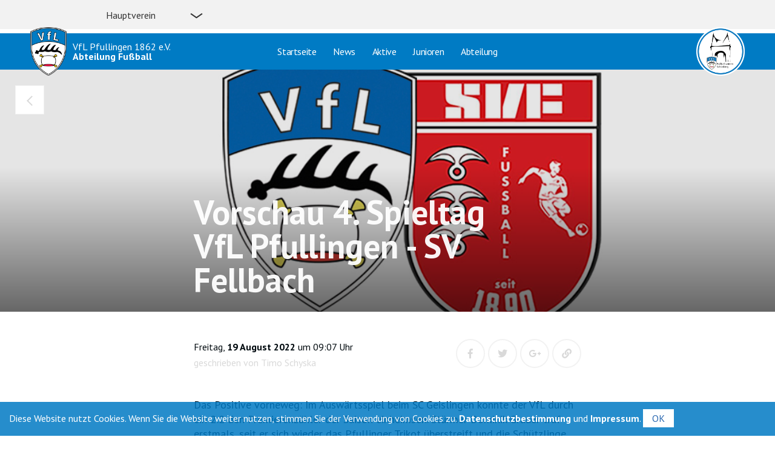

--- FILE ---
content_type: text/css;charset=UTF-8
request_url: https://www.vfl-info.de/wp-content/themes/vfl-template/style/main.css.php
body_size: 14249
content:
* {
  box-sizing: border-box;
  margin: 0;
  padding: 0;
  max-width: 100%;
  outline: none;
  line-height: 1em;
  position: relative;
}
ul {
  list-style: none;
}
body {
  overflow-x: hidden;
}
img {
  max-width: 100%;
  display: block;
}
.clear {
  clear: both;
}
input[type="radio"],
a,
button,
input[type="submit"] {
  cursor: pointer;
}
a:not(.logo) {
  text-decoration: none;
  transition: .1s ease-out;
  -webkit-transition: .1s ease-out;
  -moz-transition: .1s ease-out;
  -o-transition: .1s ease-out;
  -ms-transition: .1s ease-out;
}
a:not(.logo) img {
  transition: .1s ease-out;
  -webkit-transition: .1s ease-out;
  -moz-transition: .1s ease-out;
  -o-transition: .1s ease-out;
  -ms-transition: .1s ease-out;
}
a:not(.logo):hover {
  transition: .2s ease-in;
  -webkit-transition: .2s ease-in;
  -moz-transition: .2s ease-in;
  -o-transition: .2s ease-in;
  -ms-transition: .2s ease-in;
}
a:not(.logo):hover img {
  transform: scale(1.1);
  -webkit-transform: scale(1.1);
  -moz-transform: scale(1.1);
  -o-transform: scale(1.1);
  -ms-transform: scale(1.1);
  transition: .2s ease-in;
  -webkit-transition: .2s ease-in;
  -moz-transition: .2s ease-in;
  -o-transition: .2s ease-in;
  -ms-transition: .2s ease-in;
}
h1,
h2,
h3,
h4,
h5,
h6 {
  font-weight: 100;
}
.wp-caption-text {
  font-size: 13px !important;
  line-height: 13px !important;
}
.fussball-logo {
  position: absolute;
  width: 80px;
  right: 50px;
  top: 45px;
  z-index: 100;
}
@media screen and (max-width: 1240px) {
  .fussball-logo {
    left: 270px;
  }
}
@media screen and (max-width: 959px) {
  .fussball-logo {
    top: 2px;
    width: auto;
    height: 56px;
  }
}
@media screen and (max-width: 599px) {
  .fussball-logo {
    left: 230px;
  }
}
@media screen and (max-width: 379px) {
  .fussball-logo {
    left: 60px;
  }
}
html {
  margin-top: 0 !important;
}
body {
  font-family: "PT Sans", sans-serif;
  font-size: 1rem;
  color: #000a0f;
  font-weight: 300;
  -webkit-hyphens: auto;
  -moz-hyphens: auto;
  -ms-hyphens: auto;
  hyphens: auto;
  overflow-x: hidden;
}
p {
  line-height: 1.5rem;
  margin-bottom: 10px;
}
a {
  color: #007bc4;
  font-weight: 500;
}
.logo {
  position: absolute;
  z-index: 100;
  width: 275px;
  height: auto;
  display: flex;
  color: black;
  text-decoration: none;
  clear: both;
  left: 50px;
  top: 45px;
  align-items: center;
  color: white;
}
.logo img {
  max-width: 100%;
  width: 60px;
  float: left;
  margin-right: 10px;
}
@media screen and (max-width: 959px) {
  .logo img {
    width: auto;
    height: 56px;
  }
}
.logo span {
  display: flex;
  align-items: center;
  flex-wrap: wrap;
}
.logo span span {
  display: block;
  font-size: 1.125rem;
}
.logo span span strong {
  font-size: 1.251rem;
  display: block;
  font-family: "Yantramanav", sans-serif;
}
.logo span span strong:nth-of-type(2) {
  float: right;
  font-size: 1.125rem;
}
@media screen and (max-width: 379px) {
  .logo span {
    display: none;
  }
}
.logo strong {
  font-size: 1rem;
}
.logo.white {
  color: white;
}
@media screen and (max-width: 1199px) {
  .logo {
    left: 35px;
  }
}
@media screen and (max-width: 959px) {
  .logo {
    top: 2px;
    color: black !important;
  }
}
@media screen and (max-width: 599px) {
  .logo {
    left: 10px;
  }
}
nav {
  width: 100%;
  display: flex;
  justify-content: center;
  height: 65px;
  background-color: #007bc4;
  transition: 0.25s ease-out;
  -webkit-transition: 0.25s ease-out;
  -moz-transition: 0.25s ease-out;
  -o-transition: 0.25s ease-out;
  -ms-transition: 0.25s ease-out;
  border-top: 5px solid white;
  overflow: visible;
}
nav ul {
  height: 100%;
}
@media screen and (max-width: 959px) {
  nav {
    border-top: none;
    width: 100%;
    height: 0;
    overflow: visible;
    position: absolute;
    z-index: 100;
    top: 0;
    left: 0;
  }
  nav .main-menu {
    margin: 0 auto;
    display: block;
    padding-bottom: 100px;
  }
  nav .main-menu li {
    float: none;
    text-align: left;
  }
  nav .main-menu li a {
    font-size: 1.5rem;
  }
  nav .main-menu li.current-menu-item,
  nav .main-menu li.current-page-ancestor {
    background-color: rgba(0,0,0,0.1);
  }
  nav .main-menu li ul li a {
    font-size: 1rem;
  }
}
@media screen and (max-width: 959px) {
  nav {
    z-index: 100000;
    overflow-y: scroll;
  }
}
.menu-button {
  right: 15px;
  position: absolute;
  height: 48px;
  width: 48px;
  display: block;
  background-color: #007bc4;
  z-index: 10000000;
  cursor: pointer;
  padding-top: 12px;
  display: none;
  top: 0;
}
.menu-button span {
  display: block;
  content: "";
  height: 2px;
  width: 35px;
  background-color: white;
  margin: 0 auto;
  transition: 0.1s ease-out;
  -webkit-transition: 0.1s ease-out;
  -moz-transition: 0.1s ease-out;
  -o-transition: 0.1s ease-out;
  -ms-transition: 0.1s ease-out;
}
.menu-button span:nth-of-type(2) {
  margin: 9px auto;
}
@media screen and (max-width: 959px) {
  .menu-button {
    display: block;
    top: 6px;
  }
}
.open {
  overflow-y: scroll;
  height: 100vh;
  position: relative;
  position: fixed;
  width: 100vw;
}
.open nav {
  padding-top: 50px;
  overflow-y: scroll;
}
.open .menu-button span {
  transition: 0.2s ease-in;
  -webkit-transition: 0.2s ease-in;
  -moz-transition: 0.2s ease-in;
  -o-transition: 0.2s ease-in;
  -ms-transition: 0.2s ease-in;
}
.open .menu-button span:first-of-type {
  top: 11px;
  transform: rotate(45deg);
  -webkit-transform: rotate(45deg);
  -moz-transform: rotate(45deg);
  -o-transform: rotate(45deg);
  -ms-transform: rotate(45deg);
}
.open .menu-button span:nth-of-type(2) {
  opacity: 0;
}
.open .menu-button span:last-of-type {
  top: -11px;
  transform: rotate(-45deg);
  -webkit-transform: rotate(-45deg);
  -moz-transform: rotate(-45deg);
  -o-transform: rotate(-45deg);
  -ms-transform: rotate(-45deg);
}
.open nav {
  height: 100vh;
  transition: 0.5s ease-in;
  -webkit-transition: 0.5s ease-in;
  -moz-transition: 0.5s ease-in;
  -o-transition: 0.5s ease-in;
  -ms-transition: 0.5s ease-in;
}
.news-alternative {
  width: 90%;
  margin: 0 auto 25px;
  max-width: 1225px;
}
.news-alternative ul {
  display: flex;
  justify-content: space-between;
  flex-wrap: wrap;
  margin-top: 50px;
}
.news-alternative ul li {
  flex-basis: 32%;
  display: flex;
  align-items: center;
  flex-wrap: wrap;
}
.news-alternative ul li .teaser-image {
  width: 100%;
  flex-basis: 100%;
  background-position: center;
  background-size: cover;
  height: 200px;
}
.news-alternative ul li h3 {
  min-height: 56px;
}
.news-alternative ul li p {
  min-height: 85px;
}
.news-alternative ul li a {
  border: 2px solid #007bc4;
  color: #007bc4;
  padding: 5px 20px;
  font-weight: 600;
}
.news-alternative ul li a:hover {
  background-color: #007bc4;
  color: white;
}
.news-alternative ul li .date {
  background-color: rgba(255,255,255,0.8);
  width: 50px;
  height: 50px;
  margin: 5px;
  padding: 5px;
  color: #007bc4;
}
.news-alternative ul li .date span {
  display: block;
  text-align: center;
  font-weight: 600;
}
.news-alternative ul li .date span:first-of-type {
  font-size: 1.5rem;
}
.news-alternative ul li .date span:last-of-type {
  color: black;
  font-size: 1rem;
}
@media screen and (min-width: 960px) {
  .news-alternative ul li img {
    max-width: 305px;
  }
}
@media screen and (max-width: 839px) {
  .news-alternative ul li img {
    max-width: 305px;
  }
}
@media screen and (max-width: 429px) {
  .news-alternative ul li img {
    max-width: 80%;
  }
}
@media screen and (max-width: 839px) {
  .news-alternative ul li:first-of-type h2 {
    width: 100%;
  }
}
@media screen and (max-width: 839px) {
  .news-alternative ul li:first-of-type {
    flex-basis: 100%;
    flex-wrap: wrap;
  }
}
@media screen and (max-width: 839px) {
  .news-alternative ul li {
    flex-basis: 49%;
  }
}
@media screen and (max-width: 479px) {
  .news-alternative ul li {
    flex-basis: 100%;
    margin-bottom: 50px;
  }
}
@media screen and (max-width: 879px) {
  .news-alternative ul {
    margin-top: 100px;
  }
}
.news-header {
  background-color: black;
  height: calc(100vh - 125px);
  width: 100%;
  min-height: 583px;
}
.news-header .news-wrapper {
  z-index: 1;
  display: flex;
  justify-content: space-between;
  flex-wrap: wrap;
  align-items: flex-start;
  width: 95%;
  position: absolute;
  left: 50%;
  bottom: 50px;
  transform: translate(-50%,0);
  -webkit-transform: translate(-50%,0);
  -moz-transform: translate(-50%,0);
  -o-transform: translate(-50%,0);
  -ms-transform: translate(-50%,0);
}
.news-header .news-wrapper li {
  flex-basis: 18%;
  cursor: pointer;
  color: rgba(255,255,255,0.5);
}
.news-header .news-wrapper li:before {
  height: 3px;
  border-radius: 10px;
  background-color: white;
  width: 100%;
  display: block;
  content: "";
  margin-bottom: 10px;
  opacity: 0.5;
}
.news-header .news-wrapper li:after {
  height: 3px;
  border-radius: 10px;
  background-color: #007bc4;
  width: 0;
  display: block;
  content: "";
  margin-bottom: 10px;
  position: absolute;
  top: 0;
  transition: 0.1s ease-out;
  -webkit-transition: 0.1s ease-out;
  -moz-transition: 0.1s ease-out;
  -o-transition: 0.1s ease-out;
  -ms-transition: 0.1s ease-out;
}
.news-header .news-wrapper li.active {
  color: white;
}
.news-header .news-wrapper li.active:before {
  opacity: 1;
}
.news-header .news-wrapper li.active:after {
  width: 100%;
  transition: 2.5s linear;
  -webkit-transition: 2.5s linear;
  -moz-transition: 2.5s linear;
  -o-transition: 2.5s linear;
  -ms-transition: 2.5s linear;
  -webkit-transition-delay: 0.2s;
  -moz-transition-delay: 0.2s;
  -o-transition-delay: 0.2s;
  transition-delay: 0.2s;
}
@media screen and (max-width: 959px) {
  .news-header .news-wrapper li {
    flex-basis: 30%;
  }
  .news-header .news-wrapper li:nth-of-type(4),
  .news-header .news-wrapper li:nth-of-type(5) {
    display: none;
  }
}
@media screen and (max-width: 767px) {
  .news-header .news-wrapper li {
    flex-basis: 47%;
  }
  .news-header .news-wrapper li:nth-of-type(3) {
    display: none;
  }
}
.news-header h1 {
  z-index: 1;
  margin-bottom: 50px;
  text-shadow: 2px 2px rgba(0,0,0,0.15);
}
.news-header .news-image,
.news-header .news-image-active {
  overflow: hidden;
  position: absolute;
  width: 100%;
  height: 100%;
  z-index: 0;
  top: 0;
  opacity: 0;
  transition: 0.2s linear;
  -webkit-transition: 0.2s linear;
  -moz-transition: 0.2s linear;
  -o-transition: 0.2s linear;
  -ms-transition: 0.2s linear;
  transform: scale(1);
  -webkit-transform: scale(1);
  -moz-transform: scale(1);
  -o-transform: scale(1);
  -ms-transform: scale(1);
}
.news-header .news-image.active,
.news-header .news-image-active.active {
  transition: 0.2s linear;
  -webkit-transition: 0.2s linear;
  -moz-transition: 0.2s linear;
  -o-transition: 0.2s linear;
  -ms-transition: 0.2s linear;
  opacity: 1;
  display: block !important;
}
.news-header .news-image.active .backstretch,
.news-header .news-image-active.active .backstretch {
  transform: scale(1.02);
  -webkit-transform: scale(1.02);
  -moz-transform: scale(1.02);
  -o-transform: scale(1.02);
  -ms-transform: scale(1.02);
  transition: 3s linear;
  -webkit-transition: 3s linear;
  -moz-transition: 3s linear;
  -o-transition: 3s linear;
  -ms-transition: 3s linear;
}
@media screen and (max-width: 959px) {
  .news-header .news-image:nth-of-type(4),
  .news-header .news-image:nth-of-type(5),
  .news-header .news-image-active:nth-of-type(4),
  .news-header .news-image-active:nth-of-type(5) {
    display: none;
  }
}
@media screen and (max-width: 767px) {
  .news-header .news-image:nth-of-type(3),
  .news-header .news-image-active:nth-of-type(3) {
    display: none;
  }
}
@media screen and (max-width: 767px) {
  .news-header .news-image-1 {
    display: block;
  }
}
.news-header .text {
  z-index: 1;
  width: 95%;
  left: 50%;
  transform: translate(-50%,0);
  -webkit-transform: translate(-50%,0);
  -moz-transform: translate(-50%,0);
  -o-transform: translate(-50%,0);
  -ms-transform: translate(-50%,0);
  position: absolute;
  bottom: 125px;
}
.main-menu {
  display: flex;
  overflow: visible;
  padding: 0;
  box-sizing: initial;
  max-width: none;
  position: absolute;
  z-index: 10;
}
.main-menu li {
  padding: 18px 14px;
  transition: 0.1s ease-out;
  -webkit-transition: 0.1s ease-out;
  -moz-transition: 0.1s ease-out;
  -o-transition: 0.1s ease-out;
  -ms-transition: 0.1s ease-out;
  max-width: none;
  position: initial;
  box-sizing: initial;
}
.main-menu li:after {
  display: block;
  content: "";
  margin-top: -3px;
  height: 2px;
  width: 0;
  background-color: white;
  transition: 0.1s ease-out;
  -webkit-transition: 0.1s ease-out;
  -moz-transition: 0.1s ease-out;
  -o-transition: 0.1s ease-out;
  -ms-transition: 0.1s ease-out;
  opacity: 0.85;
}
@media screen and (max-width: 959px) {
  .main-menu li:after {
    display: none;
  }
}
.main-menu li:hover {
  transition: 0.2s ease-in;
  -webkit-transition: 0.2s ease-in;
  -moz-transition: 0.2s ease-in;
  -o-transition: 0.2s ease-in;
  -ms-transition: 0.2s ease-in;
}
.main-menu li:hover a {
  color: rgba(255,255,255,0.85);
}
.main-menu li:hover ul {
  opacity: 1;
  height: 400px;
  transition: 0.2s ease-in;
  -webkit-transition: 0.2s ease-in;
  -moz-transition: 0.2s ease-in;
  -o-transition: 0.2s ease-in;
  -ms-transition: 0.2s ease-in;
}
.main-menu li:hover .sub-menu {
  height: auto;
  display: block;
}
.main-menu li:hover:after {
  width: 100%;
  background-color: rgba(255,255,255,0.85);
  transition: 0.2s ease-in;
  -webkit-transition: 0.2s ease-in;
  -moz-transition: 0.2s ease-in;
  -o-transition: 0.2s ease-in;
  -ms-transition: 0.2s ease-in;
}
@media screen and (max-width: 959px) {
  .main-menu li:hover:after {
    display: none;
  }
}
.main-menu li:last-of-type {
  margin-right: 0;
}
.main-menu li.current-menu-item,
.main-menu li.current-page-ancestor {
  background-color: rgba(0,0,0,0.1);
}
@media screen and (max-width: 959px) {
  .main-menu li.current-menu-item,
  .main-menu li.current-page-ancestor {
    background-color: transparent;
  }
}
.main-menu li a {
  font-weight: 400;
  letter-spacing: -0.025rem;
  color: white;
  display: block;
  line-height: 1.5rem;
}
@media screen and (max-width: 959px) {
  .main-menu li {
    padding: 8px 20px;
  }
}
.main-menu ul {
  padding: 0 50px;
  z-index: 10;
  opacity: 1;
  left: 0;
  width: calc(100% + 50px);
  position: absolute;
  background-color: white;
  height: 0;
  max-width: none;
  overflow: hidden;
  top: 50px;
}
.main-menu ul li {
  padding-bottom: 0;
}
.main-menu ul li:hover {
  opacity: 1;
}
.main-menu ul li:hover a {
  color: #000a0f;
  opacity: 0.85;
}
.main-menu ul li a {
  color: #000a0f !important;
}
.main-menu .sub-menu {
  margin-left: -14px;
  top: 60px;
  background-color: #f2f2f2;
  position: absolute;
  z-index: 1000000;
  height: auto;
  padding: 0 25px 50px;
  left: initial;
  width: 275px;
  opacity: 0;
  display: none;
}
.main-menu .sub-menu li:hover:after {
  display: none;
}
.main-menu .sub-menu li:after {
  display: none;
}
@media screen and (max-width: 1240px) {
  .main-menu .sub-menu {
    right: 0;
  }
}
@media screen and (max-width: 959px) {
  .main-menu .sub-menu {
    opacity: 1;
    top: initial;
    padding: 10px 0 0 25px;
    position: relative;
    left: initial;
    background-color: transparent;
    width: 100%;
  }
  .main-menu .sub-menu li {
    padding: 0;
  }
  .main-menu .sub-menu li a {
    color: white !important;
  }
}
@media screen and (max-width: 1240px) {
  .main-menu {
    left: initial;
    right: 16px;
    transform: none;
    -webkit-transform: none;
    -moz-transform: none;
    -o-transform: none;
    -ms-transform: none;
  }
}
@media screen and (max-width: 959px) {
  .main-menu {
    position: relative;
    width: 250px;
    right: initial;
  }
}
@media screen and (max-width: 599px) {
  .main-menu {
    width: 90%;
  }
}
.header-background {
  background-color: #f2f2f2;
  height: 48px;
  z-index: 0;
  position: absolute;
  display: block;
  width: 100vw;
  top: 0;
  left: 0;
}
@media screen and (max-width: 959px) {
  .header-background {
    height: 60px;
  }
}
header {
  height: 50px;
  box-sizing: initial;
  max-width: none;
  padding: 0 150px;
  z-index: 100000;
}
header .header-second {
  float: left;
  left: 150px;
  width: 105px;
  height: 100%;
  transition: 0.15s ease-out;
  -webkit-transition: 0.15s ease-out;
  -moz-transition: 0.15s ease-out;
  -o-transition: 0.15s ease-out;
  -ms-transition: 0.15s ease-out;
  overflow: hidden;
  box-sizing: initial;
  max-width: none;
  position: initial;
}
header .header-second li {
  width: 100%;
  height: 100%;
  max-width: none;
  position: initial;
  box-sizing: initial;
  transition: 0.15s ease-out;
  -webkit-transition: 0.15s ease-out;
  -moz-transition: 0.15s ease-out;
  -o-transition: 0.15s ease-out;
  -ms-transition: 0.15s ease-out;
}
header .header-second li a {
  color: #333;
  font-weight: 400;
  width: 100%;
  height: 100%;
  display: flex;
  align-items: center;
  padding-left: 25px;
  flex-wrap: wrap;
  letter-spacing: 0;
  transition: 0.15s ease-out;
  -webkit-transition: 0.15s ease-out;
  -moz-transition: 0.15s ease-out;
  -o-transition: 0.15s ease-out;
  -ms-transition: 0.15s ease-out;
}
header .header-menu {
  float: left;
  left: 150px;
  width: 190px;
  height: 100%;
  transition: 0.15s ease-out;
  -webkit-transition: 0.15s ease-out;
  -moz-transition: 0.15s ease-out;
  -o-transition: 0.15s ease-out;
  -ms-transition: 0.15s ease-out;
  overflow: hidden;
  box-sizing: initial;
  max-width: none;
  position: initial;
}
header .header-menu li {
  width: 100%;
  height: 100%;
  max-width: none;
  position: initial;
  box-sizing: initial;
  transition: 0.15s ease-out;
  -webkit-transition: 0.15s ease-out;
  -moz-transition: 0.15s ease-out;
  -o-transition: 0.15s ease-out;
  -ms-transition: 0.15s ease-out;
}
header .header-menu li a {
  color: #333;
  font-weight: 400;
  width: 100%;
  height: 100%;
  display: flex;
  align-items: center;
  padding-left: 25px;
  flex-wrap: wrap;
  letter-spacing: 0;
  transition: 0.15s ease-out;
  -webkit-transition: 0.15s ease-out;
  -moz-transition: 0.15s ease-out;
  -o-transition: 0.15s ease-out;
  -ms-transition: 0.15s ease-out;
}
header .header-menu li a:after,
header .header-menu li a:before {
  right: 8px;
  display: block;
  content: "";
  height: 2px;
  background-color: #333;
  width: 12px;
  top: 50%;
  transform: translate(-50%,0) rotate(35deg);
  -webkit-transform: translate(-50%,0) rotate(35deg);
  -moz-transform: translate(-50%,0) rotate(35deg);
  -o-transform: translate(-50%,0) rotate(35deg);
  -ms-transform: translate(-50%,0) rotate(35deg);
  position: absolute;
}
header .header-menu li a:after {
  transform: translate(0,0) rotate(-35deg);
  -webkit-transform: translate(0,0) rotate(-35deg);
  -moz-transform: translate(0,0) rotate(-35deg);
  -o-transform: translate(0,0) rotate(-35deg);
  -ms-transform: translate(0,0) rotate(-35deg);
  right: 5px;
}
header .header-menu li ul {
  overflow: hidden;
  opacity: 0;
  background-color: #f2f2f2;
  height: 0;
  position: absolute;
  z-index: 1000;
  column-count: 1;
  width: 200px;
  border-top: 2px solid white;
}
header .header-menu li ul li {
  padding: 5px 5px 5px 0;
  height: 25px;
}
header .header-menu li ul li a:after,
header .header-menu li ul li a:before {
  display: none;
}
@media screen and (max-width: 699px) {
  header .header-menu li ul {
    left: 15px;
  }
}
header .header-menu li:hover {
  background-color: #007bc4;
  transition: 0.2s ease-in;
  -webkit-transition: 0.2s ease-in;
  -moz-transition: 0.2s ease-in;
  -o-transition: 0.2s ease-in;
  -ms-transition: 0.2s ease-in;
}
header .header-menu li:hover a {
  color: white;
}
header .header-menu li:hover a:before,
header .header-menu li:hover a:after {
  background-color: white;
  transition: 0.2s ease-in;
  -webkit-transition: 0.2s ease-in;
  -moz-transition: 0.2s ease-in;
  -o-transition: 0.2s ease-in;
  -ms-transition: 0.2s ease-in;
}
header .header-menu li:hover ul {
  opacity: 1;
  transition: 0.2s ease-in;
  -webkit-transition: 0.2s ease-in;
  -moz-transition: 0.2s ease-in;
  -o-transition: 0.2s ease-in;
  -ms-transition: 0.2s ease-in;
  height: auto;
}
header .header-menu li:hover ul a {
  color: #333;
}
header .header-menu li:hover ul li:hover a {
  color: white;
}
@media screen and (max-width: 1199px) {
  header .header-menu {
    left: 125px;
  }
}
@media screen and (max-width: 959px) {
  header .header-menu {
    display: none;
  }
}
header aside {
  position: absolute;
  right: 35px;
  height: 100%;
  display: flex;
  align-items: center;
  top: 0;
  font-weight: 600;
}
header aside span:first-of-type {
  display: block;
  background-color: #007bc4;
  padding: 6px 9px;
  margin-right: 10px;
  color: white;
  letter-spacing: 0.05rem;
}
header aside a {
  color: #333;
}
@media screen and (max-width: 699px) {
  header aside {
    display: none;
  }
}
@media screen and (max-width: 1199px) {
  header {
    padding-left: 35px;
  }
}
@media screen and (max-width: 699px) {
  header {
    z-index: 999;
    padding: 0 15px;
  }
}
header a.timing {
  border: 2px solid #007bc4;
  color: #007bc4;
  padding: 5px 20px;
  font-weight: 600;
}
header a.timing:hover {
  background-color: #007bc4;
  color: white;
}
@media screen and (max-width: 479px) {
  header a.timing {
    display: none;
  }
}
header.header-timing {
  display: flex;
  justify-content: space-between;
  align-items: center;
}
@media screen and (max-width: 699px) {
  header.header-timing {
    padding-right: 90px;
  }
}
@media screen and (max-width: 959px) {
  header {
    height: 60px;
  }
}
footer {
  background-color: #007bc4;
  color: rgba(255,255,255,0.7);
  padding: 50px 100px 25px;
  margin-top: 75px;
  line-height: 1.125rem;
}
footer a {
  line-height: 1.25rem;
  color: rgba(255,255,255,0.7);
  margin-bottom: 10px;
}
footer a:last-of-type {
  margin-bottom: 25px;
}
footer a:hover {
  color: rgba(255,255,255,0.95);
}
footer span {
  line-height: 1.25rem;
  display: block;
  color: white;
  font-weight: 500;
  color: rgba(255,255,255,0.7);
}
footer .slogan {
  position: absolute;
  right: 100px;
  bottom: 25px;
  color: rgba(255,255,255,0.95);
}
@media screen and (max-width: 959px) {
  footer .slogan {
    right: 50px;
  }
}
@media screen and (max-width: 767px) {
  footer .slogan {
    right: 25px;
  }
}
@media screen and (max-width: 429px) {
  footer .slogan {
    right: initial;
    bottom: initial;
    position: relative;
    float: right;
  }
}
footer .info-footer {
  padding-bottom: 50px;
}
footer .info-footer li {
  flex-basis: 20%;
  line-height: 1.5rem;
}
footer .info-footer li:nth-of-type(3) {
  flex-basis: 55%;
}
@media screen and (max-width: 579px) {
  footer .info-footer li:nth-of-type(3) {
    flex-basis: 80%;
  }
}
@media screen and (max-width: 479px) {
  footer .info-footer li:nth-of-type(3) {
    flex-basis: 100%;
  }
}
@media screen and (max-width: 579px) {
  footer .info-footer li {
    flex-basis: 40%;
  }
}
@media screen and (max-width: 579px) {
  footer .info-footer li {
    flex-basis: 100%;
  }
}
footer ul {
  display: flex;
  justify-content: space-between;
}
footer ul h3 {
  color: white;
}
footer ul a {
  display: block;
}
footer ul.sports-menu {
  display: block;
  column-count: 5;
  margin-bottom: 25px;
}
footer ul.sports-menu li:first-of-type {
  display: none;
}
@media screen and (max-width: 479px) {
  footer ul.sports-menu li {
    display: none;
  }
}
@media screen and (max-width: 839px) {
  footer ul.sports-menu {
    column-count: 3;
  }
}
@media screen and (max-width: 579px) {
  footer ul.sports-menu {
    column-count: 1;
  }
}
@media screen and (max-width: 579px) {
  footer ul {
    flex-wrap: wrap;
    justify-content: center;
    text-align: center;
    flex-direction: column;
  }
}
footer ul ul {
  display: block;
}
footer .footer-bottom-menu {
  display: flex;
  justify-content: stretch;
  border-top: 2px solid #00537c;
  padding-top: 25px;
}
footer .footer-bottom-menu li {
  margin-right: 20px;
}
footer .footer-bottom-menu li:last-of-type {
  margin-right: 0;
}
@media screen and (max-width: 579px) {
  footer .footer-bottom-menu {
    flex-wrap: wrap;
    justify-content: center;
    text-align: center;
    flex-direction: row;
  }
}
footer h3 a {
  color: rgba(255,255,255,0.95);
}
@media screen and (max-width: 959px) {
  footer {
    padding: 50px 50px 25px;
  }
}
@media screen and (max-width: 767px) {
  footer {
    padding: 50px 25px 25px;
  }
}
ul li {
  line-height: 2rem;
}
.divisions .offer {
  padding: 100px 50px;
}
.divisions .offer ul {
  list-style: disc;
  padding: 25px;
}
.news {
  background-color: #f2f2f2;
}
.news .choose-category {
  float: right;
  margin-right: 25px;
  display: flex;
  flex-flow: row wrap;
}
.news .choose-category li {
  cursor: pointer;
  padding: 5px;
  color: rgba(0,0,0,0.7);
  font-size: 16px;
}
.news .choose-category li.active {
  color: #000a0f;
  font-weight: 800;
}
.news .news-wrapper {
  display: flex;
  justify-content: space-between;
  padding: 0 15px 50px;
  width: 100%;
  flex-wrap: wrap;
}
.news .news-wrapper li {
  justify-content: space-between;
  flex-basis: 24%;
  height: 340px;
  background-color: white;
  overflow: hidden;
  margin-top: 50px;
  opacity: 0;
  top: 50px;
  display: none;
  transition: .2s ease-in-out;
  -webkit-transition: .2s ease-in-out;
  -moz-transition: .2s ease-in-out;
  -o-transition: .2s ease-in-out;
  -ms-transition: .2s ease-in-out;
}
.news .news-wrapper li.active {
  display: block;
}
.news .news-wrapper li a {
  flex-wrap: nowrap;
  color: #000a0f;
  display: flex;
  height: 100%;
}
.news .news-wrapper li a .teaser {
  padding: 35px 15px;
}
.news .news-wrapper li a .teaser h2 {
  min-height: 124px;
  font-weight: 800;
  line-height: 1.88rem;
  font-size: 2rem;
  color: #000a0f;
}
@media screen and (max-width: 599px) {
  .news .news-wrapper li a .teaser h2 {
    min-height: auto;
  }
}
.news .news-wrapper li a .teaser p {
  font-weight: 400;
  line-height: 1.125rem;
  font-size: 0.88rem;
  margin-top: 15px;
}
.news .news-wrapper li a .image {
  display: block;
  height: 100%;
  width: 100%;
  background-size: cover;
  background-position: center;
  transition: 0.1s ease-out;
  -webkit-transition: 0.1s ease-out;
  -moz-transition: 0.1s ease-out;
  -o-transition: 0.1s ease-out;
  -ms-transition: 0.1s ease-out;
}
.news .news-wrapper li a .image-wrapper {
  display: none;
  overflow: hidden;
}
.news .news-wrapper li a:hover .image {
  transform: scale(1.05);
  -webkit-transform: scale(1.05);
  -moz-transform: scale(1.05);
  -o-transform: scale(1.05);
  -ms-transform: scale(1.05);
  transition: 0.2s ease-in;
  -webkit-transition: 0.2s ease-in;
  -moz-transition: 0.2s ease-in;
  -o-transition: 0.2s ease-in;
  -ms-transition: 0.2s ease-in;
}
.news .news-wrapper li .bottom {
  display: flex;
  justify-content: space-between;
  align-items: center;
  padding: 0 0 0 10px;
}
.news .news-wrapper li div {
  flex-basis: 100%;
}
.news .news-wrapper li:first-of-type,
.news .news-wrapper li:nth-of-type(2) {
  flex-basis: 49%;
}
.news .news-wrapper li:first-of-type .image-wrapper,
.news .news-wrapper li:nth-of-type(2) .image-wrapper {
  display: block;
}
.news .news-wrapper li:first-of-type .bottom,
.news .news-wrapper li:nth-of-type(2) .bottom {
  width: 100%;
  right: 0;
  left: initial;
  position: absolute;
}
.news .news-wrapper li:nth-of-type(2) .image-wrapper {
  position: absolute;
  height: 100%;
  width: 100%;
  left: 0;
  top: 0;
}
.news .news-wrapper li:nth-of-type(2) .image {
  display: block;
}
.news .news-wrapper li:nth-of-type(2) .bottom {
  width: 100%;
  right: 0;
  left: initial;
  position: absolute;
  background-color: transparent;
  border: none;
  color: white;
}
.news .news-wrapper li:nth-of-type(2) .share-social {
  border-left: none;
}
.news .news-wrapper li:nth-of-type(2) .teaser {
  width: 100%;
  flex-basis: 100%;
}
.news .news-wrapper li:nth-of-type(2) .teaser h2 {
  color: white;
}
.news .news-wrapper li:nth-of-type(2) .teaser p {
  display: none;
}
.news .news-wrapper li:nth-of-type(2) .share-social {
  color: white;
}
.news .news-wrapper li:nth-of-type(2) .image {
  position: absolute;
  width: 100%;
  height: 100%;
  flex-basis: 100%;
}
.news .news-wrapper li:nth-of-type(2) a {
  color: rgba(255,255,255,0.95);
}
.news .news-wrapper li.news-closed {
  background-color: #007bc4;
  color: white;
  display: flex;
  justify-content: center;
  flex-wrap: wrap;
  align-items: center;
}
@media screen and (max-width: 959px) {
  .news .news-wrapper li {
    flex-basis: 32%;
  }
  .news .news-wrapper li:first-of-type,
  .news .news-wrapper li:nth-of-type(2) {
    flex-basis: 100%;
  }
}
@media screen and (max-width: 839px) {
  .news .news-wrapper li {
    flex-basis: 49%;
  }
}
@media screen and (max-width: 599px) {
  .news .news-wrapper li {
    height: auto;
    flex-basis: 100%;
  }
  .news .news-wrapper li:first-of-type {
    height: 500px;
  }
  .news .news-wrapper li:first-of-type a {
    flex-wrap: wrap;
  }
  .news .news-wrapper li:first-of-type .bottom {
    width: 100%;
  }
  .news .news-wrapper li:first-of-type .image {
    height: 250px;
  }
}
.news .news-wrapper li.pseudo-element {
  content: "";
  display: block;
  height: 1px;
}
@media screen and (max-width: 959px) {
  .news {
    margin-top: 5px;
  }
}
.share-social {
  cursor: pointer;
  transition: 0.1s ease-out;
  -webkit-transition: 0.1s ease-out;
  -moz-transition: 0.1s ease-out;
  -o-transition: 0.1s ease-out;
  -ms-transition: 0.1s ease-out;
  position: relative;
  border-left: 1px solid #f2f2f2;
  width: 48px;
  height: 100%;
  display: flex;
  justify-content: center;
  align-items: center;
  color: #d9d9d9;
}
.share-social:hover {
  font-size: 1.25rem;
  transition: 0.2s ease-in;
  -webkit-transition: 0.2s ease-in;
  -moz-transition: 0.2s ease-in;
  -o-transition: 0.2s ease-in;
  -ms-transition: 0.2s ease-in;
}
.share-social-menu {
  opacity: 0;
  position: absolute;
  z-index: 99;
  bottom: 30px;
  right: -115px;
  transition: 0.2s ease-out;
  -webkit-transition: 0.2s ease-out;
  -moz-transition: 0.2s ease-out;
  -o-transition: 0.2s ease-out;
  -ms-transition: 0.2s ease-out;
  height: 48px;
  border-radius: 20px;
}
.share-social-menu a {
  float: left;
  padding: 5px 10px;
  height: 48px;
  border: none !important;
}
.share-social-menu.visible {
  top: initial !important;
  opacity: 1;
  right: 0;
  transition: 0.4s ease-in;
  -webkit-transition: 0.4s ease-in;
  -moz-transition: 0.4s ease-in;
  -o-transition: 0.4s ease-in;
  -ms-transition: 0.4s ease-in;
}
h1 {
  color: rgba(255,255,255,0.95);
  font-weight: 800;
  font-size: 3.5rem;
}
@media screen and (max-width: 599px) {
  h1 {
    font-size: 1.75rem;
    -webkit-hyphens: auto;
    -moz-hyphens: auto;
    -ms-hyphens: auto;
    hyphens: auto;
  }
}
h2 {
  color: #000a0f;
  font-weight: 800;
  font-size: 2rem;
  margin: 25px 0;
}
@media screen and (max-width: 599px) {
  h2 {
    font-size: 1.25rem;
  }
}
h3 {
  color: #000a0f;
  font-weight: 600;
  font-size: 1.25rem;
  line-height: 1.75rem;
  letter-spacing: 0.075rem;
  margin: 25px 0;
}
@media screen and (max-width: 599px) {
  h3 {
    font-size: 1rem;
  }
}
h3 a {
  font-weight: 600;
  font-size: 1.125rem;
  line-height: 1.5rem;
  letter-spacing: 0.075rem;
  margin: 25px 0;
}
h4 {
  color: #000a0f;
  font-weight: 600;
  font-size: 1.25rem;
  line-height: 1.75rem;
  letter-spacing: 0.075rem;
  margin: 15px 0 5px;
}
@media screen and (max-width: 599px) {
  h4 {
    font-size: 1rem;
  }
}
h4 a {
  font-weight: 600;
  font-size: 1.125rem;
  line-height: 1.5rem;
  letter-spacing: 0.075rem;
  margin: 25px 0;
}
.single-newspage .header {
  min-height: 400px;
  width: 100%;
  background-size: cover;
  background-position: center;
}
.single-newspage .header h1 {
  bottom: 25px;
  position: absolute;
  color: rgba(255,255,255,0.95);
  font-weight: 800;
  font-size: 3.5rem;
  width: 50%;
  left: 50%;
  transform: translate(-50%,0);
  -webkit-transform: translate(-50%,0);
  -moz-transform: translate(-50%,0);
  -o-transform: translate(-50%,0);
  -ms-transform: translate(-50%,0);
  margin: 0 auto;
}
@media screen and (max-width: 1200px) {
  .single-newspage .header h1 {
    width: 65%;
  }
}
@media screen and (max-width: 839px) {
  .single-newspage .header h1 {
    font-size: 7vw;
    line-height: 8vw;
    width: 80%;
  }
}
@media screen and (max-width: 599px) {
  .single-newspage .header h1 {
    width: 90%;
    font-size: 8vw;
    line-height: 9vw;
  }
}
.single-newspage article,
.single-newspage .article-info {
  width: 50%;
  margin: 0 auto;
  padding: 0 0 75px;
}
.single-newspage article p,
.single-newspage .article-info p {
  line-height: 1.5rem;
  font-size: 1.125rem;
  margin-bottom: 10px;
}
.single-newspage article img,
.single-newspage .article-info img {
  width: 100%;
  height: auto;
  margin: 25px 0;
}
@media screen and (max-width: 1200px) {
  .single-newspage article,
  .single-newspage .article-info {
    width: 65%;
  }
}
@media screen and (max-width: 839px) {
  .single-newspage article,
  .single-newspage .article-info {
    width: 80%;
  }
}
@media screen and (max-width: 599px) {
  .single-newspage article,
  .single-newspage .article-info {
    width: 90%;
  }
}
.single-newspage .article-info {
  padding: 50px 0;
}
.single-newspage .controls {
  position: absolute;
  right: 0;
  top: 45px;
  padding: 0;
  display: flex;
  justify-content: flex-start;
}
.single-newspage .controls a {
  color: #d9d9d9;
  width: 48px;
  height: 48px;
  display: flex;
  justify-content: center;
  align-items: center;
  border: 2px solid #f2f2f2;
  border-radius: 50%;
  margin-right: 5px;
}
.single-newspage .controls a:hover {
  font-size: 1.25rem;
}
.single-newspage .controls a:last-of-type {
  margin-right: 0;
}
@media screen and (max-width: 599px) {
  .single-newspage .controls {
    position: relative;
    top: 20px;
  }
}
.model-wrapper {
  margin-top: 100px;
}
.model-wrapper .intro {
  width: 80%;
  max-width: 650px;
  margin: 0 auto 70px;
  text-align: center;
}
.model-wrapper .intro h1,
.model-wrapper .intro h2,
.model-wrapper .intro h3 {
  color: #000a0f;
}
.model-wrapper .intro h1 {
  margin-bottom: 30px;
}
.model-wrapper .model {
  background-color: #007bc4;
  padding: 75px 20px;
  color: white;
  margin-top: 50px;
}
.model-wrapper .model h1,
.model-wrapper .model h2,
.model-wrapper .model h3,
.model-wrapper .model li,
.model-wrapper .model p {
  color: white;
}
.model-wrapper .model h1,
.model-wrapper .model h2 {
  text-align: center;
}
.model-wrapper .model h2 {
  font-size: 2rem;
  margin: 0 0 30px;
}
.model-wrapper .model h3 {
  font-size: 1.25rem;
  margin: 0 0 25px;
}
.model-wrapper .model ul {
  margin: 0 auto;
  width: 85%;
  display: flex;
  justify-content: space-between;
}
.model-wrapper .model ul li {
  flex-basis: 30%;
  text-align: center;
}
.author {
  display: block;
  margin-top: 10px;
  color: #d9d9d9;
}
.about {
  margin: 100px auto 0;
  text-align: center;
  width: 80%;
  max-width: 650px;
}
.about h1 {
  color: black;
  text-align: center;
  margin-bottom: 30px;
}
.office ul li {
  line-height: 1.5rem;
  font-size: 1rem;
}
.form ul {
  margin: 145px auto 0;
  width: 80%;
  max-width: 650px;
}
.form ul li {
  display: flex;
  justify-content: space-between;
  margin-top: 15px;
}
.form ul li label {
  font-size: 1.125rem;
  font-weight: 400;
}
.form ul li input,
.form ul li textarea {
  flex-basis: 70%;
  resize: none;
  border: 1px solid #f2f2f2;
  height: 40px;
}
.form ul li input[type="submit"] {
  flex-basis: 200px;
  z-index: 1;
  width: 200px;
  height: 45px;
  background-color: #007bc4;
  color: white;
  display: flex;
  justify-content: center;
  align-items: center;
  letter-spacing: 0.35px;
  font-size: 16px;
}
.description {
  display: flex;
}
.description .left,
.description .right {
  flex-basis: 40%;
  min-height: 571px;
}
@media screen and (max-width: 959px) {
  .description .left,
  .description .right {
    flex-basis: 50%;
  }
}
@media screen and (max-width: 839px) {
  .description .left,
  .description .right {
    flex-basis: 100%;
  }
}
.description .left {
  padding: 50px;
}
.description .left .text {
  line-height: 1.5rem;
  hyphens: auto;
}
@media screen and (max-width: 599px) {
  .description .left {
    padding: 50px 25px 0;
    min-height: auto;
  }
}
.description .right {
  background-color: #f2f2f2;
  flex-basis: 60%;
}
@media screen and (max-width: 959px) {
  .description .right {
    flex-basis: 50%;
  }
}
@media screen and (max-width: 839px) {
  .description .right {
    flex-basis: 100%;
    min-height: 250px;
  }
}
.description .image {
  width: 100%;
  height: 100%;
  position: absolute;
  left: 0;
  top: 0;
  background-position: center;
  background-size: cover;
}
@media screen and (max-width: 839px) {
  .description {
    display: flex;
    flex-wrap: wrap-reverse;
  }
}
.description.left {
  flex-wrap: wrap-reverse;
}
.description.left div {
  order: 1;
}
.description.left div:first-of-type {
  order: 2;
}
@media screen and (max-width: 839px) {
  .description.left {
    flex-wrap: wrap;
  }
}
aside {
  position: absolute;
  height: auto;
  flex-wrap: wrap;
  width: 48px;
  display: flex;
  justify-content: center;
  align-items: flex-start;
  right: 50px;
  top: 75px;
}
aside a {
  width: 48px;
  margin-bottom: 5px;
  height: 48px;
  background-color: white;
  color: #d9d9d9;
  display: flex;
  justify-content: center;
  align-items: center;
}
aside a:hover {
  font-size: 1.25rem;
}
aside a:last-of-type {
  margin: 0;
}
@media screen and (max-width: 839px) {
  aside {
    width: 100%;
    padding: 0 10px;
    justify-content: center;
    top: initial;
    bottom: 25px;
    left: 50%;
    transform: translate(-50%,0);
    -webkit-transform: translate(-50%,0);
    -moz-transform: translate(-50%,0);
    -o-transform: translate(-50%,0);
    -ms-transform: translate(-50%,0);
  }
  aside a {
    margin-bottom: 0;
    margin-right: 5px;
  }
}
.main-page {
  display: flex;
}
.main-page .right,
.main-page .left {
  min-height: 500px;
  position: relative;
  height: calc(100vh - 65px - 50px);
  background-size: cover;
  background-position: center;
  background-repeat: no-repeat;
}
.main-page .right h2,
.main-page .left h2 {
  margin-top: 0;
}
.main-page .left {
  flex-basis: 60%;
  border-right: 2px solid white;
}
@media screen and (max-width: 767px) {
  .main-page .left {
    border-right: none;
  }
}
.main-page .left .news-wrapper {
  display: flex;
  flex-wrap: wrap;
  height: 100%;
}
.main-page .left .news-wrapper li {
  flex: 1;
  flex-basis: 33%;
  height: 50%;
  background-size: cover;
  background-position: center;
  padding: 15px 20px;
  color: white;
  text-shadow: 2px 2px rgba(0,0,0,0.15);
  z-index: 9;
}
.main-page .left .news-wrapper li.active {
  z-index: 10;
}
.main-page .left .news-wrapper li span {
  opacity: 0;
}
.main-page .left .news-wrapper li h3 {
  color: white;
  text-shadow: 2px 2px rgba(0,0,0,0.15);
  transition: 0.2s ease-in-out;
  -webkit-transition: 0.2s ease-in-out;
  -moz-transition: 0.2s ease-in-out;
  -o-transition: 0.2s ease-in-out;
  -ms-transition: 0.2s ease-in-out;
}
.main-page .left .news-wrapper li:before {
  background: linear-gradient(0deg,rgba(0,0,0,0.6) 0%,rgba(255,255,255,0) 60%);
  height: 100%;
  width: 100%;
  display: block;
  content: "";
  top: 0;
  left: 0;
  position: absolute;
  transition: 0.2s ease-in-out;
  -webkit-transition: 0.2s ease-in-out;
  -moz-transition: 0.2s ease-in-out;
  -o-transition: 0.2s ease-in-out;
  -ms-transition: 0.2s ease-in-out;
}
.main-page .left .news-wrapper li:hover .preview {
  opacity: 1;
}
.main-page .left .news-wrapper li:hover:before {
  background: linear-gradient(0deg,rgba(0,0,0,0.6) 0%,rgba(0,0,0,0.2) 60%);
}
.main-page .left .news-wrapper li .preview {
  height: 100px;
  font-size: 14px;
  line-height: 20px;
  display: block;
  height: 120px;
  -webkit-transition-delay: 0.1s;
  -moz-transition-delay: 0.1s;
  -o-transition-delay: 0.1s;
  transition-delay: 0.1s;
  transition: 0.2s ease-in-out;
  -webkit-transition: 0.2s ease-in-out;
  -moz-transition: 0.2s ease-in-out;
  -o-transition: 0.2s ease-in-out;
  -ms-transition: 0.2s ease-in-out;
}
.main-page .left .content {
  width: 100%;
  position: absolute;
  top: 50%;
  left: 0;
  transform: translate(0,-50%);
  -webkit-transform: translate(0,-50%);
  -moz-transform: translate(0,-50%);
  -o-transform: translate(0,-50%);
  -ms-transform: translate(0,-50%);
  background-color: #007bc4ad;
  padding: 20px 30px;
}
.main-page .left .content h2 {
  margin-bottom: 10px;
}
.main-page .left .content span {
  margin-top: 15px;
}
.main-page .right {
  flex-basis: 40%;
  display: flex;
  flex-direction: column;
}
.main-page .right a {
  flex-grow: 1;
  border-bottom: 2px solid white;
  background-size: cover;
  background-position: center;
  background-repeat: no-repeat;
}
.main-page .right a:last-of-type {
  border-bottom: none;
}
.main-page .right a span {
  left: 50%;
  top: 50%;
  transform: translate(-50%,-50%);
  -webkit-transform: translate(-50%,-50%);
  -moz-transform: translate(-50%,-50%);
  -o-transform: translate(-50%,-50%);
  -ms-transform: translate(-50%,-50%);
  position: absolute;
}
.main-page .right a:hover span {
  transform: translate(-50%,-50%) scale(1.05);
  -webkit-transform: translate(-50%,-50%) scale(1.05);
  -moz-transform: translate(-50%,-50%) scale(1.05);
  -o-transform: translate(-50%,-50%) scale(1.05);
  -ms-transform: translate(-50%,-50%) scale(1.05);
}
.main-page .right a:before {
  background: linear-gradient(0deg,rgba(0,0,0,0.6) 0%,rgba(255,255,255,0) 60%);
  height: 100%;
  width: 100%;
  display: block;
  content: "";
  top: 0;
  left: 0;
  position: absolute;
}
.main-page a {
  color: white;
}
.main-page a .content {
  color: white;
}
.main-page a .content h2,
.main-page a .content p {
  color: white;
}
.main-page a:hover {
  opacity: 0.85;
}
.main-page a:hover span {
  transform: scale(1.05);
  -webkit-transform: scale(1.05);
  -moz-transform: scale(1.05);
  -o-transform: scale(1.05);
  -ms-transform: scale(1.05);
}
.main-page a span {
  display: inline-block;
  font-weight: 700;
  background-color: #007bc4;
  padding: 12px 40px;
  border: 2px solid white;
  position: relative;
  transition: 0.2s ease-in-out;
  -webkit-transition: 0.2s ease-in-out;
  -moz-transition: 0.2s ease-in-out;
  -o-transition: 0.2s ease-in-out;
  -ms-transition: 0.2s ease-in-out;
}
@media screen and (max-width: 767px) {
  .main-page {
    flex-direction: column;
    display: block;
  }
  .main-page a,
  .main-page .left {
    height: 200px;
    display: block;
  }
  .main-page a .content,
  .main-page .left .content {
    background-color: transparent;
    padding: 0;
    height: 100%;
    width: 100%;
    top: 0;
    left: 0;
    transform: none;
    -webkit-transform: none;
    -moz-transform: none;
    -o-transform: none;
    -ms-transform: none;
  }
  .main-page a .content h2,
  .main-page a .content p,
  .main-page .left .content h2,
  .main-page .left .content p {
    display: none;
  }
  .main-page a .content span,
  .main-page .left .content span {
    left: 50%;
    top: 50%;
    transform: translate(-50%,-50%);
    -webkit-transform: translate(-50%,-50%);
    -moz-transform: translate(-50%,-50%);
    -o-transform: translate(-50%,-50%);
    -ms-transform: translate(-50%,-50%);
    position: absolute;
  }
  .main-page a .content:hover span,
  .main-page .left .content:hover span {
    transform: translate(-50%,-50%) scale(1.05);
    -webkit-transform: translate(-50%,-50%) scale(1.05);
    -moz-transform: translate(-50%,-50%) scale(1.05);
    -o-transform: translate(-50%,-50%) scale(1.05);
    -ms-transform: translate(-50%,-50%) scale(1.05);
  }
  .main-page .right {
    display: block;
    height: auto;
  }
}
.main-page.with-news .left {
  flex-basis: 70%;
}
.main-page.with-news .left .inner {
  position: absolute;
  bottom: 50px;
}
.main-page.with-news .left ul {
  display: block;
  height: 100%;
  width: 100%;
  position: relative;
}
.main-page.with-news .left ul li {
  display: block;
  height: 100%;
  width: 100%;
  position: absolute;
  top: 0;
  left: 0;
}
.main-page.with-news .left ul li .category {
  padding: 5px 10px;
  background-color: #007bc4;
  opacity: 1;
  text-shadow: none;
  font-weight: 800;
  letter-spacing: 0.025rem;
}
.main-page.with-news .left ul li .link {
  display: block;
  height: 100%;
  width: 100%;
  position: absolute;
  left: 0;
  top: 0;
}
.main-page.with-news .left .choice {
  position: absolute;
  left: 50%;
  transform: translate(-50%,0);
  -webkit-transform: translate(-50%,0);
  -moz-transform: translate(-50%,0);
  -o-transform: translate(-50%,0);
  -ms-transform: translate(-50%,0);
  width: 120px;
  display: flex;
  flex-direction: row;
  height: initial;
  z-index: 10;
  color: white;
  padding: 0 0 25px;
  bottom: 0;
  justify-content: space-between;
}
.main-page.with-news .left .choice li {
  cursor: pointer;
  position: relative;
  width: 15px;
  height: 15px;
  background-color: rgba(255,255,255,0.6);
  border-radius: 50%;
}
.main-page.with-news .left .choice li.active {
  background-color: white;
}
.main-page.with-news .right {
  flex-basis: 30%;
}
.main-page.with-news .right span {
  background-color: transparent;
  color: white;
  border: none;
  top: unset;
  left: 20px;
  bottom: 20px;
  text-shadow: 2px 2px rgba(0,0,0,0.15);
  padding: 0;
  transform: none;
  font-size: 1.5rem;
}
.main-page.with-news .right a:hover span {
  background-color: transparent;
  color: white;
  border: none;
  top: unset;
  left: 20px;
  bottom: 20px;
  text-shadow: 2px 2px rgba(0,0,0,0.15);
  padding: 0;
  transform: none;
}
.main-page-news-wrapper {
  width: 100%;
  margin-top: 50px;
  padding: 50px 0 75px;
  background-color: #f2f2f2;
}
.main-page-news-wrapper .main-page-news-wrapper-inner {
  width: 100%;
  max-width: 1225px;
  margin: 0 auto;
}
.main-page-news-wrapper .main-page-news-wrapper-inner ul {
  width: 100%;
  display: flex;
}
.main-page-news-wrapper .main-page-news-wrapper-inner ul li {
  flex-basis: 33%;
  background-color: white;
  margin: 10px;
}
.main-page-news-wrapper .main-page-news-wrapper-inner ul li img {
  margin-bottom: 10px;
}
.main-page-news-wrapper .main-page-news-wrapper-inner ul li .inner {
  padding: 25px;
  margin-top: -80px;
}
.main-page-news-wrapper .main-page-news-wrapper-inner ul li .inner h3 {
  margin-top: 50px;
  min-height: 56px;
}
@media screen and (max-width: 1024px) {
  .main-page-news-wrapper .main-page-news-wrapper-inner ul li .inner h3 {
    min-height: 84px;
  }
}
.main-page-news-wrapper .main-page-news-wrapper-inner ul li .inner .preview {
  line-height: 20px;
}
.main-page-news-wrapper .main-page-news-wrapper-inner ul li a {
  position: absolute;
  left: 0;
  top: 0;
  height: 100%;
  width: 100%;
}
@media screen and (max-width: 1024px) {
  .main-page-news-wrapper .main-page-news-wrapper-inner ul li {
    flex: 1 1 49%;
    max-width: 49%;
  }
  .main-page-news-wrapper .main-page-news-wrapper-inner ul li:nth-child(n+3) {
    display: none;
  }
}
@media screen and (max-width: 599px) {
  .main-page-news-wrapper .main-page-news-wrapper-inner ul li {
    flex-basis: 100%;
    max-width: 100%;
  }
}
@media screen and (max-width: 839px) {
  .main-page-news-wrapper .main-page-news-wrapper-inner ul li .inner h3 {
    min-height: initial;
    margin-bottom: 10px;
  }
}
@media screen and (max-width: 599px) {
  .main-page-news-wrapper .main-page-news-wrapper-inner ul {
    flex-flow: column;
  }
}
.main-page-news-wrapper.preview .main-page-news-wrapper-inner ul li .inner {
  margin-top: 0;
}
.main-page-news-wrapper.preview .main-page-news-wrapper-inner ul li h3 {
  margin-top: 15px;
}
.preview-img {
  width: 250px;
  height: 250px;
  background-size: cover;
  background-repeat: no-repeat;
  background-position: center;
  margin-right: 25px;
}
.category {
  padding: 5px 10px;
  background-color: #007bc4;
  opacity: 1;
  text-shadow: none;
  font-weight: 800;
  letter-spacing: 0.025rem;
  color: white;
}
main section.code {
  padding: 0 25px;
  display: flex;
  flex-direction: column;
  background-color: #f2f2f2;
  margin-top: 25px;
}
main section.code h2 {
  margin: 25px auto !important;
}
main section.code  div,
main section.code h2,
main section.code h3,
main section.code h4,
main section.code iframe {
  width: 800px !important;
  max-width: 100%;
  margin: 0 auto;
}
main section.main-page-news-wrapper .main-page-news-wrapper-inner {
  padding-left: 25px;
  padding-right: 25px;
}
@media screen and (max-width: 959px) {
  main section.main-page-news-wrapper .main-page-news-wrapper-inner {
    max-width: 830px;
  }
}
main section.main-page-news-wrapper ul {
  display: flex;
  justify-content: space-between;
  flex-wrap: wrap;
}
main section.main-page-news-wrapper ul li {
  flex: 1 1 32%;
  max-width: 32%;
  margin: 0 !important;
  margin-bottom: 20px !important;
}
main section.main-page-news-wrapper ul li:nth-child(n+4) {
  display: none;
}
@media screen and (max-width: 959px) {
  main section.main-page-news-wrapper ul li {
    flex: 1 1 49%;
    max-width: 49%;
  }
  main section.main-page-news-wrapper ul li:nth-child(n+3) {
    display: none;
  }
}
@media screen and (max-width: 699px) {
  main section.main-page-news-wrapper ul li {
    flex: 1 1 100%;
    max-width: 100%;
  }
}
main section.main-page-news-wrapper ul:after {
  content: "";
  flex-basis: 32%;
}
@media screen and (max-width: 959px) {
  main section.main-page-news-wrapper ul:after {
    display: none;
  }
}
@media screen and (max-width: 959px) {
  main section.main-page-news-wrapper ul {
    flex-flow: row;
  }
}
@media screen and (max-width: 699px) {
  main section.main-page-news-wrapper ul {
    flex-flow: column;
  }
}
main section.preview {
  padding: 50px 0 75px;
  background-color: #f2f2f2;
  margin-top: 25px;
}
main section.preview .preview-inner {
  display: flex;
  flex-direction: column;
  width: 100%;
  max-width: 830px;
  padding: 0 25px;
  margin: 0 auto;
  color: black;
}
main section.preview .preview-inner .rechts {
  display: flex;
  justify-content: space-between;
}
main section.teams-overview {
  min-height: 500px;
  padding: 50px 0 75px;
}
@media screen and (max-width: 767px) {
  main section.teams-overview {
    padding: 115px 0 75px;
  }
}
main section.teams-overview .tab {
  display: none;
  width: 100%;
  max-width: 500px;
  padding: 0 25px;
  margin: 0 auto;
}
main section.teams-overview .tab.selected {
  display: flex;
}
main section.teams-overview .tabs {
  width: 100%;
  max-width: 1225px;
  padding: 0 25px;
  margin: 0 auto;
  display: flex;
  justify-content: center;
  margin-bottom: 35px;
}
main section.teams-overview .tabs h3 {
  cursor: pointer;
  margin: 0 10px;
  color: rgba(0,0,0,0.5);
}
main section.teams-overview .tabs h3.selected {
  color: black;
}
main section.teams-overview .tab-links {
  padding: 0 20px;
  max-width: 900px;
  margin: 0 auto;
  width: 100%;
  display: flex;
  justify-content: space-between;
  flex-flow: wrap;
}
main section.teams-overview .tab-links .team-link {
  flex: 0 1 49%;
  margin-bottom: 20px;
}
main section.teams-overview .tab-links .team-link .text {
  position: absolute;
  z-index: 10;
  bottom: 0;
  width: 100%;
  padding: 15px 25px;
  margin: 0;
  color: white;
  font-weight: 600;
  font-size: 1.25rem;
  line-height: 1.75rem;
  letter-spacing: 0.075rem;
  text-shadow: 1px 1px rgba(0,0,0,0.2);
  background: linear-gradient(0deg,rgba(0,0,0,0.7) 0%,rgba(255,255,255,0) 100%);
}
main section.teams-overview .tab-links .team-link .image {
  background-size: cover;
  background-position: center;
  background-repeat: no-repeat;
  width: 100%;
  height: 200px;
}
main section.teams-overview .tab-links .team-link a {
  position: absolute;
  top: 0;
  left: 0;
  z-index: 1;
  width: 100%;
  height: 100%;
}
@media screen and (max-width: 599px) {
  main section.teams-overview .tab-links .team-link {
    flex: 1 1 100%;
  }
}
main section.teams-overview .tab {
  max-width: 900px;
}
main section.teams-overview .tab ul {
  width: 100%;
  display: flex;
  justify-content: space-between;
  flex-flow: wrap;
}
main section.teams-overview .tab .team-link {
  flex: 0 1 49%;
  margin-bottom: 20px;
}
@media screen and (max-width: 699px) {
  main section.teams-overview .tab .team-link {
    flex: 0 1 100%;
  }
}
main section.teams-overview .tab .team-link .text {
  position: absolute;
  z-index: 10;
  bottom: 0;
  width: 100%;
  padding: 15px 25px;
  margin: 0;
  color: white;
  font-weight: 600;
  font-size: 1.25rem;
  line-height: 1.75rem;
  letter-spacing: 0.075rem;
  text-shadow: 1px 1px rgba(0,0,0,0.2);
  background: linear-gradient(0deg,rgba(0,0,0,0.7) 0%,rgba(255,255,255,0) 100%);
}
main section.teams-overview .tab .team-link .image {
  background-size: cover;
  background-position: center;
  background-repeat: no-repeat;
  width: 100%;
  height: 200px;
}
@media screen and (max-width: 699px) {
  main section.teams-overview .tab .team-link .image {
    height: 250px;
  }
}
main section.teams-overview .tab .team-link a {
  position: absolute;
  top: 0;
  left: 0;
  z-index: 1;
  width: 100%;
  height: 100%;
}
main section.team-image {
  margin-top: 50px;
  padding: 50px 0 75px;
  width: 90%;
  margin: 0 auto 25px;
  max-width: 1225px;
}
main section.team-image.fullscreen {
  margin: 0;
  padding: 0;
  width: 100%;
  max-width: 100%;
}
main section.team-image.fullscreen img {
  width: 100%;
  max-width: 100%;
  height: auto;
}
@media screen and (max-width: 839px) {
  main section.team-image.fullscreen {
    margin-top: 100px;
  }
}
main section.team-image .caption {
  line-height: 1.5rem;
  font-size: 1.125rem;
  position: absolute;
  z-index: 10;
  bottom: 0;
  width: 100%;
  padding: 15px 25px;
  margin: 0;
  color: white;
  text-shadow: 1px 1px rgba(0,0,0,0.2);
  background: linear-gradient(0deg,rgba(0,0,0,0.7) 0%,rgba(255,255,255,0) 100%);
}
@media screen and (max-width: 839px) {
  main section.team-image .caption {
    position: relative;
    font-size: .9rem;
    text-shadow: none;
    color: black;
    background: none;
    display: none;
  }
}
main section.partner {
  margin-top: 25px;
  padding: 50px 0 75px;
  background-color: #007bc4;
}
main section.partner h2 {
  width: 90%;
  margin: 0 auto 25px;
  max-width: 1225px;
  color: white;
}
main section.partner ul {
  display: flex;
  justify-content: space-between;
  width: 90%;
  margin: 0 auto;
  max-width: 1225px;
  flex-wrap: wrap;
}
main section.partner ul li {
  flex-basis: 18%;
  overflow: hidden;
}
main section.partner ul li a {
  overflow: hidden;
}
main section.partner ul li a img {
  opacity: 0.8;
}
main section.partner ul li a:hover img {
  opacity: 1;
}
@media screen and (max-width: 959px) {
  main section.partner ul li {
    flex-basis: 24%;
    margin-bottom: 20px;
  }
}
@media screen and (max-width: 839px) {
  main section.partner ul li {
    flex-basis: 32%;
  }
}
@media screen and (max-width: 699px) {
  main section.partner ul li {
    flex-basis: 47%;
  }
}
main section.partner.without-background {
  background-color: white;
}
main section.results {
  background-color: #007bc4;
  color: white;
  margin-top: 50px;
}
main section.results h3 {
  color: white;
  margin: 0;
}
main section.results span {
  display: block;
}
main section.results .results-control {
  z-index: 100;
  position: absolute;
  top: 50%;
  cursor: pointer;
  display: block;
  width: 48px;
  height: 48px;
  transform: translate(0,-50%);
  -webkit-transform: translate(0,-50%);
  -moz-transform: translate(0,-50%);
  -o-transform: translate(0,-50%);
  -ms-transform: translate(0,-50%);
}
main section.results .results-control:before,
main section.results .results-control:after {
  background-color: white;
  height: 2px;
  width: 12px;
  display: block;
  content: "";
  top: calc(50% - 3px);
  left: 50%;
  position: absolute;
  transform: translate(-50%,0) rotate(45deg);
  -webkit-transform: translate(-50%,0) rotate(45deg);
  -moz-transform: translate(-50%,0) rotate(45deg);
  -o-transform: translate(-50%,0) rotate(45deg);
  -ms-transform: translate(-50%,0) rotate(45deg);
}
main section.results .results-control:before {
  transform: translate(-50%,0) rotate(-45deg);
  -webkit-transform: translate(-50%,0) rotate(-45deg);
  -moz-transform: translate(-50%,0) rotate(-45deg);
  -o-transform: translate(-50%,0) rotate(-45deg);
  -ms-transform: translate(-50%,0) rotate(-45deg);
  top: calc(50% + 4px);
}
main section.results .results-control.right {
  right: 25px;
  left: initial;
}
main section.results .results-control.left {
  left: 25px;
}
main section.results .left {
  text-align: right;
}
main section.results .left:before,
main section.results .left:after {
  transform: translate(-50%,0) rotate(-45deg);
  -webkit-transform: translate(-50%,0) rotate(-45deg);
  -moz-transform: translate(-50%,0) rotate(-45deg);
  -o-transform: translate(-50%,0) rotate(-45deg);
  -ms-transform: translate(-50%,0) rotate(-45deg);
}
main section.results .left:before {
  transform: translate(-50%,0) rotate(45deg);
  -webkit-transform: translate(-50%,0) rotate(45deg);
  -moz-transform: translate(-50%,0) rotate(45deg);
  -o-transform: translate(-50%,0) rotate(45deg);
  -ms-transform: translate(-50%,0) rotate(45deg);
}
main section.results .left h3 {
  margin: 10px 0;
}
@media screen and (max-width: 699px) {
  main section.results .left {
    text-align: center;
    margin-bottom: 45px;
  }
}
main section.results .score,
main section.results .divider {
  font-size: 3rem;
}
main section.results .score-wrapper.half {
  flex-basis: 100%;
  color: rgba(255,255,255,0.7);
  justify-content: center;
}
main section.results .score-wrapper.half .score,
main section.results .score-wrapper.half .divider {
  font-size: 1rem;
}
main section.results .score-wrapper.half .divider {
  flex-basis: 2%;
}
main section.results .score-wrapper.half span {
  flex-basis: 40%;
}
main section.results .score-wrapper.half span:first-of-type,
main section.results .score-wrapper.half span:nth-of-type(5) {
  flex-basis: 40%;
}
main section.results .score-wrapper.half span:nth-of-type(2) {
  flex-basis: 20%;
}
main section.results .name {
  color: rgba(255,255,255,0.95);
  font-size: 0.8rem;
  font-weight: 600;
}
main section.results .name img {
  width: 40px;
  left: 50%;
  position: absolute;
  transform: translate(-50%,-125%);
  -webkit-transform: translate(-50%,-125%);
  -moz-transform: translate(-50%,-125%);
  -o-transform: translate(-50%,-125%);
  -ms-transform: translate(-50%,-125%);
}
main section.results .score-wrapper {
  flex-basis: 100%;
  justify-content: center;
}
main section.results .middle {
  flex-basis: 50%;
}
main section.results .middle div {
  display: flex;
  justify-content: center;
  flex-wrap: wrap;
}
main section.results .middle div span {
  text-align: center;
  flex-basis: 8%;
}
main section.results .middle div span:first-of-type,
main section.results .middle div span:nth-of-type(5) {
  flex-basis: 8%;
}
main section.results .middle div span:nth-of-type(2),
main section.results .middle div span:nth-of-type(4) {
  flex-basis: 10%;
}
main section.results .middle div span:nth-of-type(2) {
  flex-basis: 5%;
}
@media screen and (max-width: 767px) {
  main section.results .middle {
    flex-basis: 55%;
  }
}
@media screen and (max-width: 620px) {
  main section.results .middle {
    flex-basis: 100%;
  }
}
main section.results ul {
  min-height: 175px;
}
main section.results ul li div {
  flex-basis: 25%;
}
main section.results ul li div:last-of-type {
  flex-basis: 10%;
}
@media screen and (max-width: 767px) {
  main section.results ul li div:last-of-type {
    flex-basis: 0;
  }
}
@media screen and (max-width: 767px) {
  main section.results ul li div {
    flex-basis: 35%;
  }
}
@media screen and (max-width: 620px) {
  main section.results ul li div {
    flex-basis: 100%;
  }
}
main section.results ul li.single-result {
  transition: 0.5s ease-out;
  -webkit-transition: 0.5s ease-out;
  -moz-transition: 0.5s ease-out;
  -o-transition: 0.5s ease-out;
  -ms-transition: 0.5s ease-out;
  display: flex;
  justify-content: space-between;
  flex-wrap: wrap;
  left: -100vw;
  float: left;
  top: 0;
  width: 100vw;
  padding: 50px;
  position: absolute;
}
main section.results ul li.single-result.right {
  left: 100vw;
}
main section.results ul li.single-result.current {
  left: 0;
  transition: 0.5s ease-in;
  -webkit-transition: 0.5s ease-in;
  -moz-transition: 0.5s ease-in;
  -o-transition: 0.5s ease-in;
  -ms-transition: 0.5s ease-in;
}
@media screen and (max-width: 620px) {
  main section.results ul li.single-result {
    top: -50px;
    min-height: 320px;
    padding: 50px 20px;
  }
}
@media screen and (max-width: 699px) {
  main section.results ul li {
    justify-content: center;
  }
}
@media screen and (max-width: 620px) {
  main section.results ul {
    min-height: 220px;
  }
}
@media screen and (max-width: 959px) {
  main section.results {
    padding: 50px 0;
  }
}
main section.upcomming {
  margin-top: 50px;
  padding: 50px 0 75px;
  background-color: #f2f2f2;
}
main section.upcomming h2 {
  width: 90%;
  margin: 0 auto 25px;
  max-width: 1225px;
}
main section.upcomming p {
  display: flex;
  align-items: center;
  line-height: 0.9rem;
  width: 90%;
  margin: 0 auto 25px;
  max-width: 1225px;
}
main section.upcomming p span {
  display: flex;
  align-items: center;
  font-weight: 600;
  margin: 0 10px;
  line-height: 0.9rem;
}
main section.upcomming .upcomming-control {
  z-index: 100;
  position: absolute;
  top: 50%;
  cursor: pointer;
  display: block;
  width: 48px;
  height: 48px;
  border: 1px solid #f2f2f2;
  transform: translate(0,-50%);
  -webkit-transform: translate(0,-50%);
  -moz-transform: translate(0,-50%);
  -o-transform: translate(0,-50%);
  -ms-transform: translate(0,-50%);
  background-color: white;
  padding: 5px;
  color: black;
}
main section.upcomming .upcomming-control:before,
main section.upcomming .upcomming-control:after {
  background-color: #d9d9d9;
  height: 2px;
  width: 12px;
  display: block;
  content: "";
  top: calc(50% - 3px);
  left: 50%;
  position: absolute;
  transform: translate(-50%,0) rotate(45deg);
  -webkit-transform: translate(-50%,0) rotate(45deg);
  -moz-transform: translate(-50%,0) rotate(45deg);
  -o-transform: translate(-50%,0) rotate(45deg);
  -ms-transform: translate(-50%,0) rotate(45deg);
}
main section.upcomming .upcomming-control:before {
  transform: translate(-50%,0) rotate(-45deg);
  -webkit-transform: translate(-50%,0) rotate(-45deg);
  -moz-transform: translate(-50%,0) rotate(-45deg);
  -o-transform: translate(-50%,0) rotate(-45deg);
  -ms-transform: translate(-50%,0) rotate(-45deg);
  top: calc(50% + 4px);
}
main section.upcomming .upcomming-control.right {
  right: 25px;
  left: initial;
}
main section.upcomming .upcomming-control.left {
  left: 25px;
  text-align: right;
}
main section.upcomming .upcomming-control.left:before,
main section.upcomming .upcomming-control.left:after {
  transform: translate(-50%,0) rotate(-45deg);
  -webkit-transform: translate(-50%,0) rotate(-45deg);
  -moz-transform: translate(-50%,0) rotate(-45deg);
  -o-transform: translate(-50%,0) rotate(-45deg);
  -ms-transform: translate(-50%,0) rotate(-45deg);
}
main section.upcomming .upcomming-control.left:before {
  transform: translate(-50%,0) rotate(45deg);
  -webkit-transform: translate(-50%,0) rotate(45deg);
  -moz-transform: translate(-50%,0) rotate(45deg);
  -o-transform: translate(-50%,0) rotate(45deg);
  -ms-transform: translate(-50%,0) rotate(45deg);
}
main section.upcomming .upcomming-control.left h3 {
  margin: 10px 0;
}
@media screen and (max-width: 699px) {
  main section.upcomming .upcomming-control.left {
    text-align: center;
    margin-bottom: 45px;
  }
}
@media screen and (max-width: 599px) {
  main section.upcomming .upcomming-control {
    display: none;
  }
}
main section.upcomming ul {
  display: flex;
  justify-content: space-between;
  flex-wrap: wrap;
  width: 90%;
  margin: 0 auto;
  max-width: 1225px;
}
main section.upcomming ul li {
  flex-basis: 24%;
  background-color: white;
  transition: 0.3s ease-in-out;
  -webkit-transition: 0.3s ease-in-out;
  -moz-transition: 0.3s ease-in-out;
  -o-transition: 0.3s ease-in-out;
  -ms-transition: 0.3s ease-in-out;
  border: 1px solid #efefef;
}
main section.upcomming ul li .container {
  padding: 15px 20px 25px;
  min-height: 180px;
}
main section.upcomming ul li .bottom {
  position: absolute;
  bottom: 0;
  height: 35px;
  padding: 0 0 0 20px;
  display: flex;
  align-items: center;
  border-top: 1px solid #efefef;
  width: 100%;
  left: 0;
  justify-content: space-between;
}
main section.upcomming ul li .bottom .buttons {
  display: flex;
  justify-content: flex-end;
  width: 100px;
  height: 100%;
  align-items: center;
}
main section.upcomming ul li .bottom.space .buttons {
  justify-content: space-between;
}
main section.upcomming ul li .bottom a {
  border-left: 1px solid #efefef;
  width: 48px;
  height: 100%;
  display: flex;
  justify-content: center;
  align-items: center;
  color: #d9d9d9;
}
main section.upcomming ul li .image {
  height: 150px;
  width: 100%;
  background-size: cover;
  background-position: center;
  background-color: #efefef;
  display: flex;
  justify-content: center;
  align-items: center;
}
main section.upcomming ul li .image i {
  font-size: 4rem;
  color: #d9d9d9;
}
main section.upcomming ul li h3 {
  -webkit-hyphens: auto;
  -moz-hyphens: auto;
  -ms-hyphens: auto;
  hyphens: auto;
  margin: 5px 0;
}
main section.upcomming ul li.right {
  position: absolute;
  left: 100vw;
  display: none;
}
main section.upcomming ul li.left {
  position: absolute;
  left: -100vw;
}
main section.upcomming ul li .date {
  font-size: 0.8rem;
  color: #cccccc;
  letter-spacing: 0.01rem;
}
main section.upcomming ul li .sports {
  color: #d9d9d9;
}
main section.upcomming ul li p:nth-of-type(2) {
  margin: 10px 0 20px;
  min-height: 28px;
  align-items: flex-start;
}
main section.upcomming ul li p {
  width: 100%;
}
@media screen and (max-width: 1035px) {
  main section.upcomming ul li {
    flex-basis: 32%;
    margin-top: 25px;
  }
}
@media screen and (max-width: 879px) {
  main section.upcomming ul li {
    flex-basis: 49%;
    margin-top: 25px;
  }
}
@media screen and (max-width: 579px) {
  main section.upcomming ul li {
    flex-basis: 100%;
    margin-top: 25px;
  }
}
main section.persons {
  margin-top: 50px;
  padding: 50px 0 75px;
  background-color: #f2f2f2;
}
main section.persons h2 {
  width: 90%;
  margin: 0 auto 25px;
  max-width: 1225px;
}
main section.persons ul {
  display: flex;
  flex-wrap: wrap;
  width: 90%;
  margin: 0 auto;
  max-width: 1225px;
  justify-content: space-between;
}
main section.persons ul li {
  border: 1px solid #efefef;
  flex-basis: 32%;
  background-color: white;
  margin-top: 15px;
}
main section.persons ul li .image {
  background-position: top;
  background-size: cover;
  height: 250px;
  width: 100%;
  display: flex;
  justify-content: center;
  align-items: center;
  background-color: #f5f5f5;
}
main section.persons ul li .image i {
  display: block;
  font-size: 3rem;
  color: #e5e5e5;
}
main section.persons ul li ul {
  display: block;
  width: 100%;
  min-height: 75px;
}
main section.persons ul li ul li {
  line-height: 0.9rem;
  margin-top: 10px;
  border: none;
}
main section.persons ul li ul li:first-of-type {
  margin-top: 0;
}
main section.persons ul li .container {
  padding: 0 20px 25px;
}
main section.persons ul li h3 {
  min-height: 56px;
  margin-bottom: 0;
}
main section.persons ul li span {
  display: block;
  margin-top: 15px;
}
main section.persons ul li .bottom {
  z-index: 10;
  display: flex;
  justify-content: flex-end;
  left: 0;
  position: absolute;
  bottom: 0;
  background-color: white;
  height: 35px;
  width: 100%;
  border-top: 1px solid #efefef;
  color: #d9d9d9;
}
main section.persons ul li .bottom a {
  position: relative;
  border-left: 1px solid #efefef;
  width: 48px;
  height: 100%;
  display: flex;
  justify-content: center;
  align-items: center;
  color: #d9d9d9;
}
main section.persons ul li .bottom .links {
  margin: 0;
  display: flex;
  justify-content: flex-end;
  width: 100px;
}
@media screen and (max-width: 1100px) {
  main section.persons ul li {
    flex-basis: 49%;
  }
}
@media screen and (max-width: 699px) {
  main section.persons ul li {
    flex-basis: 100%;
    margin-bottom: 20px;
  }
}
main section.persons ul:after {
  content: "";
  flex-basis: 32%;
}
@media screen and (max-width: 379px) {
  main section.persons {
    padding: 50px 0;
  }
}
main section .players-list,
main section .coaches-list {
  max-width: initial;
}
main section .players-list li,
main section .coaches-list li {
  display: flex;
  justify-content: center;
  text-align: center;
  margin-right: 0 !important;
  border: none;
  height: 350px;
  flex-direction: column;
}
main section.coaches,
main section.players {
  background-color: white;
}
main section.coaches h2,
main section.players h2 {
  width: 90%;
  margin: 25px auto 15px;
  max-width: 1225px;
}
main section.coaches .lSSlideOuter,
main section.players .lSSlideOuter {
  width: 90%;
  margin: 0 auto;
  max-width: 1225px;
}
main section.coaches ul li .image,
main section.players ul li .image {
  width: 100%;
  height: 200px;
  background-color: white;
  background-size: contain;
  background-repeat: no-repeat;
  background-position: center;
}
main section.coaches ul li .number,
main section.players ul li .number {
  height: 80px;
  width: 65px;
  background-size: contain;
  background-repeat: no-repeat;
  position: absolute;
  color: white;
  font-size: 29px;
  padding-top: 16px;
  top: 30px;
  left: 20px;
}
main section.coaches ul li .container,
main section.players ul li .container {
  padding: 0;
}
main section.coaches ul li .container h3,
main section.players ul li .container h3 {
  margin-top: 10px;
  min-height: initial;
}
main section.coaches ul li .container table,
main section.players ul li .container table {
  text-align: left;
}
main section.coaches ul li .container table td,
main section.players ul li .container table td {
  padding: 3px;
}
main section.places,
main section.gallery {
  background-color: #f2f2f2;
  margin-top: 50px;
  padding: 50px 0 75px;
}
main section.places h2,
main section.places .text,
main section.gallery h2,
main section.gallery .text {
  width: 90%;
  margin: 0 auto 25px;
  max-width: 1225px;
}
main section.places > .lSSlideOuter,
main section.gallery > .lSSlideOuter {
  width: 90%;
  margin: 0 auto;
  max-width: 1225px;
}
main section.places .gallery-alt,
main section.gallery .gallery-alt {
  max-width: initial;
}
main section.places .gallery-alt li,
main section.gallery .gallery-alt li {
  display: flex;
  justify-content: center;
  text-align: center;
  margin-right: 0 !important;
  border: none;
  height: 600px;
  flex-direction: column;
}
@media screen and (max-width: 959px) {
  main section.places .gallery-alt li,
  main section.gallery .gallery-alt li {
    height: auto;
  }
}
main section.places .gallery-alt li .image,
main section.gallery .gallery-alt li .image {
  width: 100%;
  height: 100%;
}
main section.places .gallery-common,
main section.gallery .gallery-common {
  display: flex;
  flex-wrap: wrap;
  justify-content: space-between;
}
main section.places .gallery-common li,
main section.gallery .gallery-common li {
  overflow: hidden;
  background-color: white;
  top: 20px;
  opacity: 0;
}
main section.places .gallery-common li .image,
main section.gallery .gallery-common li .image {
  background-position: top;
  background-size: cover;
  height: 400px;
  width: 100%;
  display: flex;
  justify-content: center;
  align-items: center;
  background-color: #f5f5f5;
}
main section.places .gallery-common li .image i,
main section.gallery .gallery-common li .image i {
  display: block;
  font-size: 3rem;
  color: #e5e5e5;
}
@media screen and (max-width: 1800px) {
  main section.places .gallery-common li .image,
  main section.gallery .gallery-common li .image {
    height: 500px;
  }
}
main section.places .gallery-common li ul,
main section.gallery .gallery-common li ul {
  display: block;
  width: 100%;
  min-height: 75px;
}
main section.places .gallery-common li ul li,
main section.gallery .gallery-common li ul li {
  line-height: 0.9rem;
  margin-top: 10px;
  border: none;
}
main section.places .gallery-common li ul li:first-of-type,
main section.gallery .gallery-common li ul li:first-of-type {
  margin-top: 0;
}
main section.places .gallery-common li .container,
main section.gallery .gallery-common li .container {
  z-index: 2;
  padding: 0 20px 25px;
  opacity: 1;
  position: absolute;
  transition: 0.15s ease-out;
  -webkit-transition: 0.15s ease-out;
  -moz-transition: 0.15s ease-out;
  -o-transition: 0.15s ease-out;
  -ms-transition: 0.15s ease-out;
  color: white;
  top: 50px;
}
main section.places .gallery-common li .container h3,
main section.places .gallery-common li .container p,
main section.gallery .gallery-common li .container h3,
main section.gallery .gallery-common li .container p {
  opacity: 0;
  color: white;
}
main section.places .gallery-common li .bottom,
main section.gallery .gallery-common li .bottom {
  border: 1px solid #efefef;
  z-index: 2;
  position: absolute;
  bottom: -35px;
  height: 35px;
  padding: 0 0 0 20px;
  display: flex;
  align-items: center;
  border-top: 1px solid #efefef;
  width: 100%;
  left: 0;
  justify-content: space-between;
  color: #d9d9d9;
  background-color: white;
  opacity: 0;
  transition: 0.15s ease-out;
  -webkit-transition: 0.15s ease-out;
  -moz-transition: 0.15s ease-out;
  -o-transition: 0.15s ease-out;
  -ms-transition: 0.15s ease-out;
}
main section.places .gallery-common li .bottom a,
main section.gallery .gallery-common li .bottom a {
  border-left: 1px solid #efefef;
  width: 48px;
  height: 100%;
  display: flex;
  justify-content: center;
  align-items: center;
  color: #d9d9d9;
}
main section.places .gallery-common li .bottom span,
main section.gallery .gallery-common li .bottom span {
  margin-top: 0;
}
@media screen and (max-width: 499px) {
  main section.places .gallery-common li .bottom,
  main section.gallery .gallery-common li .bottom {
    opacity: 1;
    bottom: 0;
  }
}
main section.places .gallery-common li h3,
main section.gallery .gallery-common li h3 {
  min-height: 56px;
  margin-bottom: 0;
}
main section.places .gallery-common li span,
main section.gallery .gallery-common li span {
  display: block;
  margin-top: 15px;
}
main section.places .gallery-common li:hover:before,
main section.gallery .gallery-common li:hover:before {
  opacity: 1;
  transition: 0.3s ease-in;
  -webkit-transition: 0.3s ease-in;
  -moz-transition: 0.3s ease-in;
  -o-transition: 0.3s ease-in;
  -ms-transition: 0.3s ease-in;
}
main section.places .gallery-common li:hover .bottom,
main section.gallery .gallery-common li:hover .bottom {
  opacity: 1;
  transition: 0.3s ease-in;
  -webkit-transition: 0.3s ease-in;
  -moz-transition: 0.3s ease-in;
  -o-transition: 0.3s ease-in;
  -ms-transition: 0.3s ease-in;
  bottom: 0;
  bottom: 0px;
}
main section.places .gallery-common li:hover h3,
main section.places .gallery-common li:hover p,
main section.gallery .gallery-common li:hover h3,
main section.gallery .gallery-common li:hover p {
  opacity: 1;
  transition: 0.3s ease-in;
  -webkit-transition: 0.3s ease-in;
  -moz-transition: 0.3s ease-in;
  -o-transition: 0.3s ease-in;
  -ms-transition: 0.3s ease-in;
}
@media screen and (max-width: 1100px) {
  main section.places .gallery-common li,
  main section.gallery .gallery-common li {
    flex-basis: 49%;
  }
}
@media screen and (max-width: 699px) {
  main section.places .gallery-common li,
  main section.gallery .gallery-common li {
    flex-basis: 100%;
    margin-bottom: 20px;
  }
}
main section.places .gallery-common li:before,
main section.gallery .gallery-common li:before {
  position: absolute;
  left: 0;
  top: 0;
  opacity: 0;
  display: block;
  content: "";
  height: 100%;
  width: 100%;
  background-color: rgba(0,0,0,0.2);
  z-index: 1;
  transition: 0.1s ease-out;
  -webkit-transition: 0.1s ease-out;
  -moz-transition: 0.1s ease-out;
  -o-transition: 0.1s ease-out;
  -ms-transition: 0.1s ease-out;
  box-sizing: border-box;
}
main section.places .gallery-common li:nth-of-type(1),
main section.places .gallery-common li:nth-of-type(4),
main section.places .gallery-common li:nth-of-type(5),
main section.places .gallery-common li:nth-of-type(8),
main section.places .gallery-common li:nth-of-type(9),
main section.gallery .gallery-common li:nth-of-type(1),
main section.gallery .gallery-common li:nth-of-type(4),
main section.gallery .gallery-common li:nth-of-type(5),
main section.gallery .gallery-common li:nth-of-type(8),
main section.gallery .gallery-common li:nth-of-type(9) {
  flex-basis: 60%;
}
@media screen and (max-width: 599px) {
  main section.places .gallery-common li:nth-of-type(1),
  main section.places .gallery-common li:nth-of-type(4),
  main section.places .gallery-common li:nth-of-type(5),
  main section.places .gallery-common li:nth-of-type(8),
  main section.places .gallery-common li:nth-of-type(9),
  main section.gallery .gallery-common li:nth-of-type(1),
  main section.gallery .gallery-common li:nth-of-type(4),
  main section.gallery .gallery-common li:nth-of-type(5),
  main section.gallery .gallery-common li:nth-of-type(8),
  main section.gallery .gallery-common li:nth-of-type(9) {
    flex-basis: 55%;
  }
}
@media screen and (max-width: 499px) {
  main section.places .gallery-common li:nth-of-type(1),
  main section.places .gallery-common li:nth-of-type(4),
  main section.places .gallery-common li:nth-of-type(5),
  main section.places .gallery-common li:nth-of-type(8),
  main section.places .gallery-common li:nth-of-type(9),
  main section.gallery .gallery-common li:nth-of-type(1),
  main section.gallery .gallery-common li:nth-of-type(4),
  main section.gallery .gallery-common li:nth-of-type(5),
  main section.gallery .gallery-common li:nth-of-type(8),
  main section.gallery .gallery-common li:nth-of-type(9) {
    flex-basis: 100%;
    margin-bottom: 10px !important;
  }
}
main section.places .gallery-common li:nth-of-type(2),
main section.places .gallery-common li:nth-of-type(3),
main section.places .gallery-common li:nth-of-type(6),
main section.places .gallery-common li:nth-of-type(7),
main section.places .gallery-common li:nth-of-type(10),
main section.places .gallery-common li:nth-of-type(11),
main section.gallery .gallery-common li:nth-of-type(2),
main section.gallery .gallery-common li:nth-of-type(3),
main section.gallery .gallery-common li:nth-of-type(6),
main section.gallery .gallery-common li:nth-of-type(7),
main section.gallery .gallery-common li:nth-of-type(10),
main section.gallery .gallery-common li:nth-of-type(11) {
  flex-basis: 40%;
}
@media screen and (max-width: 599px) {
  main section.places .gallery-common li:nth-of-type(2),
  main section.places .gallery-common li:nth-of-type(3),
  main section.places .gallery-common li:nth-of-type(6),
  main section.places .gallery-common li:nth-of-type(7),
  main section.places .gallery-common li:nth-of-type(10),
  main section.places .gallery-common li:nth-of-type(11),
  main section.gallery .gallery-common li:nth-of-type(2),
  main section.gallery .gallery-common li:nth-of-type(3),
  main section.gallery .gallery-common li:nth-of-type(6),
  main section.gallery .gallery-common li:nth-of-type(7),
  main section.gallery .gallery-common li:nth-of-type(10),
  main section.gallery .gallery-common li:nth-of-type(11) {
    flex-basis: 45%;
  }
}
@media screen and (max-width: 499px) {
  main section.places .gallery-common li:nth-of-type(2),
  main section.places .gallery-common li:nth-of-type(3),
  main section.places .gallery-common li:nth-of-type(6),
  main section.places .gallery-common li:nth-of-type(7),
  main section.places .gallery-common li:nth-of-type(10),
  main section.places .gallery-common li:nth-of-type(11),
  main section.gallery .gallery-common li:nth-of-type(2),
  main section.gallery .gallery-common li:nth-of-type(3),
  main section.gallery .gallery-common li:nth-of-type(6),
  main section.gallery .gallery-common li:nth-of-type(7),
  main section.gallery .gallery-common li:nth-of-type(10),
  main section.gallery .gallery-common li:nth-of-type(11) {
    flex-basis: 100%;
    margin-bottom: 10px !important;
  }
}
@media screen and (max-width: 379px) {
  main section.places,
  main section.gallery {
    padding: 50px 0;
  }
}
main section.text {
  padding: 50px 0 75px;
}
main section.text h2 {
  margin: 35px 0 25px;
}
main section.text .container {
  width: 90%;
  margin: 0 auto 25px;
  max-width: 1225px;
  display: flex;
  justify-content: space-between;
  flex-wrap: wrap;
}
main section.text .container .image {
  flex-basis: 43%;
  background-size: cover;
  background-position: center;
  min-height: 350px;
}
@media screen and (max-width: 839px) {
  main section.text .container .image {
    flex-basis: 100%;
    margin-bottom: 50px;
  }
}
@media screen and (max-width: 379px) {
  main section.text .container .image {
    min-height: 275px;
  }
}
main section.text .container .paragraph {
  flex-basis: 55%;
}
@media screen and (max-width: 839px) {
  main section.text .container .paragraph {
    flex-basis: 100%;
  }
}
main section.text .container .paragraph a {
  font-weight: 600;
  border: 2px solid #007bc4;
  color: #007bc4;
  margin: 25px auto 0;
  width: 200px;
  height: 45px;
  display: flex;
  justify-content: center;
  align-items: center;
}
main section.text .container .paragraph a:hover {
  background-color: #007bc4;
  color: white;
}
main section.text .container .paragraph ul {
  list-style: disc;
  margin-left: 35px;
  margin-top: 10px;
  margin-bottom: 20px;
}
main section.text.single .container {
  justify-content: center;
}
main section.model {
  margin-top: 50px;
  padding: 50px 0 75px;
  width: 90%;
  margin: 0 auto 25px;
  max-width: 1225px;
}
main section.model ul {
  display: flex;
  justify-content: space-evenly;
  flex-wrap: wrap;
}
main section.model ul li {
  flex-basis: 32%;
}
main section.model ul li ul {
  list-style: disc;
  display: block;
  margin-left: 25px;
  padding-right: 35px;
}
main section.model ul li ul li {
  width: auto;
}
main section.model ul li h2 {
  text-align: center;
}
@media screen and (max-width: 959px) {
  main section.model ul li {
    flex-basis: 100%;
  }
}
main section.model .model-intro {
  width: 40%;
  margin: 0 auto 125px;
}
main section.model .model-intro h2 {
  text-align: center;
}
@media screen and (max-width: 959px) {
  main section.model .model-intro {
    width: 100%;
  }
}
main section.list,
main section.table-with-heading {
  margin-top: 50px;
  padding: 50px 0 75px;
  width: 90%;
  margin: 0 auto 25px;
  max-width: 1225px;
}
main section.list ul li,
main section.table-with-heading ul li {
  margin-top: 10px;
  padding: 5px;
}
main section.list ul li.heading,
main section.table-with-heading ul li.heading {
  font-size: 1.25rem;
  margin-top: 20px;
}
main section.list ul li.heading h4,
main section.table-with-heading ul li.heading h4 {
  font-weight: 900;
  border-bottom: 2px solid #f2f2f2;
  font-size: 1.5rem;
  line-height: 1.75rem;
  margin-bottom: 25px;
}
@media screen and (max-width: 599px) {
  main section.list ul li.heading h4,
  main section.table-with-heading ul li.heading h4 {
    font-size: 1rem;
    line-height: 1.25rem;
  }
}
main section.list ul li table,
main section.table-with-heading ul li table {
  width: 100%;
}
main section.list ul li table tr,
main section.table-with-heading ul li table tr {
  font-size: 0.9rem;
}
main section.list ul li table tr td,
main section.table-with-heading ul li table tr td {
  padding: 4px;
}
main section.list ul li table tr td:last-of-type,
main section.table-with-heading ul li table tr td:last-of-type {
  min-width: 250px;
}
@media screen and (max-width: 599px) {
  main section.list ul li table tr td:last-of-type,
  main section.table-with-heading ul li table tr td:last-of-type {
    min-width: 150px;
  }
}
main section.list ul li table tr:nth-of-type(odd),
main section.table-with-heading ul li table tr:nth-of-type(odd) {
  background-color: rgba(0,0,0,0.1);
}
main section.list ul li .text span,
main section.table-with-heading ul li .text span {
  margin: 0 5px;
  display: block;
  float: left;
  min-width: 100px;
}
main section.list ul li .text span:nth-of-type(2),
main section.table-with-heading ul li .text span:nth-of-type(2) {
  min-width: 220px;
}
main section.list ul li .text:after,
main section.table-with-heading ul li .text:after {
  display: block;
  content: "";
  clear: both;
}
main section.list ul.expandable li,
main section.table-with-heading ul.expandable li {
  cursor: pointer;
}
main section.list ul.expandable li.expanded table,
main section.table-with-heading ul.expandable li.expanded table {
  height: auto;
  opacity: 1;
  transition: 0.4s ease-in;
  -webkit-transition: 0.4s ease-in;
  -moz-transition: 0.4s ease-in;
  -o-transition: 0.4s ease-in;
  -ms-transition: 0.4s ease-in;
}
main section.list ul.expandable table,
main section.table-with-heading ul.expandable table {
  height: 0;
  display: block;
  opacity: 0;
  overflow: hidden;
  transition: 0.2s ease-out;
  -webkit-transition: 0.2s ease-out;
  -moz-transition: 0.2s ease-out;
  -o-transition: 0.2s ease-out;
  -ms-transition: 0.2s ease-out;
}
main section.divisions {
  background-color: #f2f2f2;
  margin-top: 50px;
  padding: 50px 0 75px;
}
main section.divisions ul {
  width: 90%;
  margin: 0 auto 25px;
  max-width: 1225px;
  display: flex;
  justify-content: space-between;
  flex-wrap: wrap;
}
main section.divisions ul h2 {
  width: 90%;
  margin: 0 auto 25px;
}
main section.divisions ul li {
  margin-top: 25px;
  min-height: 450px;
  flex-basis: 32%;
  background-color: white;
  padding: 45px 25px;
  border: 1px solid #efefef;
}
main section.divisions ul li .image {
  height: 75px;
  width: 100%;
}
main section.divisions ul li h3 {
  -webkit-hyphens: auto;
  -moz-hyphens: auto;
  -ms-hyphens: auto;
  hyphens: auto;
}
main section.divisions ul li a {
  width: 100%;
  height: 100%;
  color: white;
  position: absolute;
  top: 0;
  left: 0;
  background-size: cover;
  background-position: center;
}
main section.divisions ul li img {
  transition: 0.1s ease-out;
  -webkit-transition: 0.1s ease-out;
  -moz-transition: 0.1s ease-out;
  -o-transition: 0.1s ease-out;
  -ms-transition: 0.1s ease-out;
}
main section.divisions ul li:hover img {
  transform: scale(1.05);
  -webkit-transform: scale(1.05);
  -moz-transform: scale(1.05);
  -o-transform: scale(1.05);
  -ms-transform: scale(1.05);
  transition: 0.2s ease-in;
  -webkit-transition: 0.2s ease-in;
  -moz-transition: 0.2s ease-in;
  -o-transition: 0.2s ease-in;
  -ms-transition: 0.2s ease-in;
}
main section.divisions ul li .link:before {
  position: absolute;
  left: 0;
  top: 0;
  opacity: 0;
  display: block;
  content: "";
  height: 100%;
  width: 100%;
  background-color: rgba(0,0,0,0.2);
  z-index: 1;
  transition: 0.1s ease-out;
  -webkit-transition: 0.1s ease-out;
  -moz-transition: 0.1s ease-out;
  -o-transition: 0.1s ease-out;
  -ms-transition: 0.1s ease-out;
  box-sizing: border-box;
}
main section.divisions ul li .link:hover .font {
  font-size: 1.75rem;
  line-height: 2rem;
}
main section.divisions ul li .link:hover:before {
  transition: 0.2s ease-in;
  -webkit-transition: 0.2s ease-in;
  -moz-transition: 0.2s ease-in;
  -o-transition: 0.2s ease-in;
  -ms-transition: 0.2s ease-in;
  opacity: 1;
}
main section.divisions ul li .font {
  font-weight: 600;
  font-size: 1.25rem;
  line-height: 1.25rem;
  letter-spacing: 0.075rem;
  margin: 0;
  color: white;
  left: 20px;
  bottom: 50px;
  position: absolute;
  transition: 0.2s ease-out;
  -webkit-transition: 0.2s ease-out;
  -moz-transition: 0.2s ease-out;
  -o-transition: 0.2s ease-out;
  -ms-transition: 0.2s ease-out;
  z-index: 10;
}
main section.divisions ul li .hastag {
  display: flex;
  align-items: center;
  padding-left: 20px;
}
main section.divisions ul li .bottom {
  z-index: 10;
  display: flex;
  justify-content: space-between;
  left: 0;
  position: absolute;
  bottom: 0;
  background-color: white;
  height: 35px;
  width: 100%;
  border-top: 1px solid #efefef;
  color: #d9d9d9;
}
main section.divisions ul li .bottom a {
  position: relative;
  border-left: 1px solid #efefef;
  width: 48px;
  height: 100%;
  display: flex;
  justify-content: center;
  align-items: center;
  color: #d9d9d9;
}
main section.divisions ul li .bottom .links {
  display: flex;
  justify-content: space-between;
  width: 100px;
}
main section.divisions ul li .bottom .links.amount-1 {
  width: 48px;
}
main section.divisions ul li .bottom .links.amount-2 {
  width: 96px;
}
main section.divisions ul li .bottom .links.amount-3 {
  width: 144px;
}
main section.divisions ul li .bottom .links.amount-4 {
  width: 192px;
}
@media screen and (max-width: 959px) {
  main section.divisions ul li {
    flex-basis: 49%;
    margin-top: 15px;
  }
}
@media screen and (max-width: 579px) {
  main section.divisions ul li {
    flex-basis: 100%;
    margin-top: 20px;
  }
}
@media screen and (max-width: 1024px) {
  main section.divisions ul {
    width: 90%;
  }
}
main section.divisions ul:after {
  content: "";
  flex-basis: 32%;
}
@media screen and (max-width: 879px) {
  main section.divisions {
    margin-top: 100px;
  }
}
main section.table {
  background-color: #f2f2f2;
  margin-top: 50px;
  padding: 50px 0 75px;
}
main section.table h2 {
  width: 90%;
  margin: 0 auto 25px;
  max-width: 1225px;
}
main section.table ul {
  width: 90%;
  margin: 0 auto 25px;
  max-width: 1225px;
}
main section.table ul li {
  display: flex;
  justify-content: space-between;
  flex-wrap: wrap;
  margin-bottom: 10px;
  max-width: 450px;
}
main section.map {
  height: auto;
  padding: 100px 25px 50px 25px;
  background-color: #f2f2f2;
}
main section.map #map {
  top: 0;
  left: 0;
  width: 100%;
  position: absolute !important;
  height: 100%;
}
main section.map .info {
  width: 100%;
  height: 100%;
}
main section.map .office {
  max-width: 500px;
  width: 100%;
  background-color: white;
  padding: 25px;
}
main section.map .office h3 {
  margin-bottom: 15px;
}
main section.map .office h3:first-of-type {
  margin-top: 0;
}
main section.map .office h1,
main section.map .office a {
  color: #000a0f;
}
main section.map .office ul li:nth-of-type(2n) {
  margin-bottom: 15px;
}
main section.map .office .bottom a {
  color: #d9d9d9;
}
@media screen and (max-width: 879px) {
  main section.map {
    padding-top: 300px;
  }
}
main section.default {
  width: 60%;
  margin: 0 auto 25px;
  max-width: 1225px;
  padding: 50px 0 75px;
}
main section.default h1 {
  color: #000a0f;
}
main section.default ul {
  list-style: disc;
  margin: 10px 0;
  padding: 0 0 0 35px;
}
@media screen and (max-width: 599px) {
  main section.default {
    width: 90%;
    padding-top: 100px;
  }
}
main section.to-news {
  background-color: #f2f2f2;
  padding: 25px 0;
  margin-top: 50px;
}
main section.to-news .wrapper {
  width: 90%;
  margin: 0 auto;
  max-width: 1225px;
  min-height: 50px;
}
main section.to-news .wrapper a {
  float: right;
  margin: 0;
}
main section.to-news .wrapper a i {
  margin-right: 5px;
}
main section.to-news .wrapper.with-text {
  display: flex;
  justify-content: space-between;
  align-items: flex-end;
}
main section.to-news .wrapper.with-text p {
  max-width: 300px;
}
@media screen and (max-width: 699px) {
  main section.to-news .wrapper.with-text {
    flex-wrap: wrap;
  }
  main section.to-news .wrapper.with-text a {
    margin-top: 35px;
  }
}
main .mc4wp-form,
main .wpcf7 {
  margin-top: 50px;
  padding: 50px 0 75px;
  margin: 50px auto !important;
  width: 100%;
}
main .mc4wp-form .mc4wp-form-fields,
main .mc4wp-form .wpcf7-form,
main .wpcf7 .mc4wp-form-fields,
main .wpcf7 .wpcf7-form {
  width: 100%;
}
main .mc4wp-form .mc4wp-form-fields label,
main .mc4wp-form .wpcf7-form label,
main .wpcf7 .mc4wp-form-fields label,
main .wpcf7 .wpcf7-form label {
  width: 100%;
  display: block;
  color: #000a0f;
  font-weight: 600;
  font-size: 1.25rem;
  line-height: 1.75rem;
  letter-spacing: 0.075rem;
  margin: 25px 0 0;
}
main .mc4wp-form .mc4wp-form-fields .wpcf7-acceptance label,
main .mc4wp-form .wpcf7-form .wpcf7-acceptance label,
main .wpcf7 .mc4wp-form-fields .wpcf7-acceptance label,
main .wpcf7 .wpcf7-form .wpcf7-acceptance label {
  font-size: 1rem;
  font-weight: 300;
  line-height: 1.5em;
  letter-spacing: 0;
}
main .mc4wp-form .mc4wp-form-fields input,
main .mc4wp-form .mc4wp-form-fields textarea,
main .mc4wp-form .wpcf7-form input,
main .mc4wp-form .wpcf7-form textarea,
main .wpcf7 .mc4wp-form-fields input,
main .wpcf7 .mc4wp-form-fields textarea,
main .wpcf7 .wpcf7-form input,
main .wpcf7 .wpcf7-form textarea {
  border-radius: 0;
  width: 100%;
  display: block;
  height: 35px;
  padding: 0 25px;
  border: none;
  margin-bottom: 15px;
}
main .mc4wp-form .mc4wp-form-fields textarea,
main .mc4wp-form .wpcf7-form textarea,
main .wpcf7 .mc4wp-form-fields textarea,
main .wpcf7 .wpcf7-form textarea {
  resize: none;
  height: 300px;
  padding: 25px;
}
@media screen and (max-width: 579px) {
  main .mc4wp-form,
  main .wpcf7 {
    width: 100% !important;
  }
}
main .screen-reader-response {
  display: none;
}
main .wpcf7,
main .mc4wp-form {
  background-color: #f2f2f2;
  margin: 75px auto 25px;
  padding: 20px;
}
main .wpcf7 .wpcf7-form,
main .mc4wp-form .wpcf7-form {
  width: 90%;
  max-width: 1225px;
  margin: 0 auto;
}
main .wpcf7 .wpcf7-form ul,
main .mc4wp-form .wpcf7-form ul {
  display: flex;
  justify-content: space-between;
}
main .wpcf7 .wpcf7-form ul li,
main .mc4wp-form .wpcf7-form ul li {
  flex-basis: 49%;
}
@media screen and (max-width: 767px) {
  main .wpcf7 .wpcf7-form ul,
  main .mc4wp-form .wpcf7-form ul {
    flex-wrap: wrap;
  }
  main .wpcf7 .wpcf7-form ul li,
  main .mc4wp-form .wpcf7-form ul li {
    flex-basis: 100%;
  }
}
main .wpcf7 .wpcf7-form input,
main .wpcf7 .wpcf7-form textarea,
main .mc4wp-form .wpcf7-form input,
main .mc4wp-form .wpcf7-form textarea {
  width: 100%;
}
main .mc4wp-form {
  margin-left: 0;
  margin-right: 0;
  width: 100%;
}
main .jr-insta-thumb {
  background-color: #f2f2f2;
  margin-top: 50px;
  padding: 50px 0 75px;
}
main .jr-insta-thumb ul {
  width: 90%;
  margin: 0 auto;
  max-width: 1225px;
  display: flex;
  justify-content: space-between;
  align-items: center;
}
main .jr-insta-thumb ul li {
  flex-basis: 16%;
  overflow: hidden;
}
main .jr-insta-thumb ul li:nth-of-type(2),
main .jr-insta-thumb ul li:nth-of-type(4) {
  flex-basis: 20%;
}
main .jr-insta-thumb ul li:nth-of-type(3) {
  flex-basis: 22%;
}
@media screen and (max-width: 599px) {
  main .jr-insta-thumb ul li {
    flex-basis: 32% !important;
  }
  main .jr-insta-thumb ul li:nth-of-type(4),
  main .jr-insta-thumb ul li:nth-of-type(5) {
    display: none;
  }
}
main .jr-insta-thumb ul li a {
  width: 100%;
  height: 100%;
  display: block;
}
main .jr-insta-thumb ul li a:before {
  position: absolute;
  left: 0;
  top: 0;
  opacity: 0;
  display: block;
  content: "";
  height: 100%;
  width: 100%;
  background-color: rgba(0,0,0,0.2);
  z-index: 1;
  transition: 0.1s ease-out;
  -webkit-transition: 0.1s ease-out;
  -moz-transition: 0.1s ease-out;
  -o-transition: 0.1s ease-out;
  -ms-transition: 0.1s ease-out;
}
main .jr-insta-thumb ul li:hover a:before {
  opacity: 1;
  transition: 0.3s ease-in;
  -webkit-transition: 0.3s ease-in;
  -moz-transition: 0.3s ease-in;
  -o-transition: 0.3s ease-in;
  -ms-transition: 0.3s ease-in;
}
main .jr-insta-thumb h2 {
  width: 90%;
  margin: 25px auto;
  max-width: 1225px;
}
main .jr-insta-thumb input[type="submit"] {
  float: right;
}
.bottom {
  z-index: 10;
  display: flex;
  justify-content: flex-end;
  left: 0;
  position: absolute;
  bottom: 0;
  background-color: white;
  height: 35px;
  width: 100%;
  border-top: 1px solid #efefef;
  color: #d9d9d9;
}
.bottom a {
  position: relative;
  border-left: 1px solid #efefef;
  width: 48px;
  height: 100%;
  display: flex;
  justify-content: center;
  align-items: center;
  color: #d9d9d9;
}
.bottom a i {
  transition: 0.1s ease-out;
  -webkit-transition: 0.1s ease-out;
  -moz-transition: 0.1s ease-out;
  -o-transition: 0.1s ease-out;
  -ms-transition: 0.1s ease-out;
}
.bottom a:hover i {
  font-size: 1.25rem;
  transition: 0.2s ease-in;
  -webkit-transition: 0.2s ease-in;
  -moz-transition: 0.2s ease-in;
  -o-transition: 0.2s ease-in;
  -ms-transition: 0.2s ease-in;
}
.bottom .links {
  margin: 0;
  display: flex;
  justify-content: flex-end;
  width: 100px;
}
@media screen and (min-width: 479px) {
  .only-mobile {
    display: none;
  }
}
.only-mobile a {
  float: none;
}
.only-mobile .wrapper {
  display: flex;
  justify-content: center;
}
input[type="submit"],
.button {
  display: flex;
  justify-content: center;
  align-items: center;
  transition: 0.1s ease-out;
  -webkit-transition: 0.1s ease-out;
  -moz-transition: 0.1s ease-out;
  -o-transition: 0.1s ease-out;
  -ms-transition: 0.1s ease-out;
  border-radius: 0;
  width: 200px !important;
  height: 50px;
  background-color: #007bc4;
  font-weight: 600;
  font-size: 1rem;
  line-height: 1.75rem;
  letter-spacing: -0.025rem;
  margin: 25px 0 0;
  color: white;
  border: 2px solid #007bc4;
}
input[type="submit"]:hover,
.button:hover {
  background-color: white;
  color: #007bc4;
  transition: 0.2s ease-in;
  -webkit-transition: 0.2s ease-in;
  -moz-transition: 0.2s ease-in;
  -o-transition: 0.2s ease-in;
  -ms-transition: 0.2s ease-in;
  border: 2px solid transparent;
}
input,
select {
  -webkit-appearance: none;
  -moz-appearance: none;
  appearance: none;
}
select {
  width: 100%;
  height: 35px;
  border: none;
  padding: 0 25px;
  font-weight: 600;
}
input[type="checkbox"] {
  float: left;
  margin-right: 24px;
  top: 3px;
  height: 35px;
  padding: 0 !important;
  width: 35px !important;
  background-color: white;
}
input[type="checkbox"]:after {
  margin: 5px;
  height: 25px;
  width: 25px;
  display: block;
  content: "";
}
input[type="checkbox"]:checked:after {
  background-color: #007bc4;
}
.to-top {
  margin: 50px auto 0;
  width: 150px;
  height: auto;
  display: flex;
  justify-content: center;
  align-items: center;
  flex-wrap: wrap;
}
.to-top i {
  font-size: 2rem;
  margin-bottom: 15px;
  transition: 0.1s ease-out;
  -webkit-transition: 0.1s ease-out;
  -moz-transition: 0.1s ease-out;
  -o-transition: 0.1s ease-out;
  -ms-transition: 0.1s ease-out;
  height: 40px;
}
.to-top i,
.to-top span {
  flex-basis: 100%;
  display: flex;
  justify-content: center;
  align-items: center;
  color: #d9d9d9;
}
.to-top:hover i {
  font-size: 2.25rem;
  transition: 0.2s ease-in;
  -webkit-transition: 0.2s ease-in;
  -moz-transition: 0.2s ease-in;
  -o-transition: 0.2s ease-in;
  -ms-transition: 0.2s ease-in;
}
.header:before {
  content: "";
  position: absolute;
  background: linear-gradient(0deg,rgba(0,0,0,0.6) 0%,rgba(0,0,0,0.1) 60%);
  height: 100%;
  width: 100%;
}
.header .back {
  z-index: 100;
  position: absolute;
  top: 50px;
  cursor: pointer;
  display: block;
  width: 48px !important;
  height: 48px;
  border: 1px solid #f2f2f2;
  transform: translate(0,-50%);
  -webkit-transform: translate(0,-50%);
  -moz-transform: translate(0,-50%);
  -o-transform: translate(0,-50%);
  -ms-transform: translate(0,-50%);
  background-color: white;
  padding: 5px;
  color: black;
}
.header .back:before,
.header .back:after {
  background-color: #d9d9d9;
  height: 2px;
  width: 12px;
  display: block;
  content: "";
  top: calc(50% - 3px);
  left: 50%;
  position: absolute;
  transform: translate(-50%,0) rotate(45deg);
  -webkit-transform: translate(-50%,0) rotate(45deg);
  -moz-transform: translate(-50%,0) rotate(45deg);
  -o-transform: translate(-50%,0) rotate(45deg);
  -ms-transform: translate(-50%,0) rotate(45deg);
}
.header .back:before {
  transform: translate(-50%,0) rotate(-45deg);
  -webkit-transform: translate(-50%,0) rotate(-45deg);
  -moz-transform: translate(-50%,0) rotate(-45deg);
  -o-transform: translate(-50%,0) rotate(-45deg);
  -ms-transform: translate(-50%,0) rotate(-45deg);
  top: calc(50% + 4px);
}
.header .back.right {
  right: 25px;
  left: initial;
}
.header .back.left {
  left: 25px;
  text-align: right;
}
.header .back.left:before,
.header .back.left:after {
  transform: translate(-50%,0) rotate(-45deg);
  -webkit-transform: translate(-50%,0) rotate(-45deg);
  -moz-transform: translate(-50%,0) rotate(-45deg);
  -o-transform: translate(-50%,0) rotate(-45deg);
  -ms-transform: translate(-50%,0) rotate(-45deg);
}
.header .back.left:before {
  transform: translate(-50%,0) rotate(45deg);
  -webkit-transform: translate(-50%,0) rotate(45deg);
  -moz-transform: translate(-50%,0) rotate(45deg);
  -o-transform: translate(-50%,0) rotate(45deg);
  -ms-transform: translate(-50%,0) rotate(45deg);
}
.header .back.left h3 {
  margin: 10px 0;
}
@media screen and (max-width: 699px) {
  .header .back.left {
    text-align: center;
    margin-bottom: 45px;
  }
}
@media screen and (max-width: 599px) {
  .header .back {
    width: 48px !important;
    top: 20px;
    right: -9px !important;
    left: initial !important;
  }
}
.header .image {
  top: 0;
  left: 0;
  width: 100%;
  height: 280px;
  position: absolute;
  z-index: 0;
  background-size: cover;
  background-position: center;
}
.header .image:before {
  content: "";
  position: absolute;
  background: linear-gradient(0deg,rgba(0,0,0,0.6) 0%,rgba(0,0,0,0.1) 60%);
  height: 100%;
  width: 100%;
}
.header .image h2 {
  margin-top: 0;
}
.header h2,
.header h3,
.header p,
.header a {
  left: 50px;
  position: absolute;
  top: 50%;
  color: #000a0f;
}
@media screen and (max-width: 599px) {
  .header h2,
  .header h3,
  .header p,
  .header a {
    width: 80% !important;
    left: 50% !important;
    transform: translate(-50%,0) !important;
    -webkit-transform: translate(-50%,0) !important;
    -moz-transform: translate(-50%,0) !important;
    -o-transform: translate(-50%,0) !important;
    -ms-transform: translate(-50%,0) !important;
  }
}
.header h3 {
  top: calc(50% + 50px);
}
.header p {
  top: calc(50% + 100px);
  max-width: 60%;
}
@media screen and (max-width: 599px) {
  .header p {
    max-width: 100%;
  }
}
.header a {
  top: calc(50% + 150px);
  color: white;
  border: 2px solid #007bc4;
}
.header.full {
  padding-bottom: 50px;
  padding-top: 110px;
  color: white;
}
.header.full:before {
  display: none;
}
.header.full .image {
  top: 0;
  left: 0;
  width: 100%;
  height: 100%;
  position: absolute;
  z-index: 0;
  background-size: cover;
  background-position: center;
}
.header.full h2,
.header.full h3,
.header.full p,
.header.full a {
  color: white;
  position: relative;
  top: 0;
}
.header.full h2,
.header.full h3,
.header.full p {
  text-shadow: 2px 2px rgba(0,0,0,0.15);
}
.header.full a:hover {
  color: #007bc4;
}
.header.small {
  padding-top: 300px;
}
.header.small h2 {
  margin-top: 0;
}
.header.small:before {
  display: none;
}
.header.small h2,
.header.small h3,
.header.small p,
.header.small a {
  left: 50px;
  position: relative;
  top: 0;
}
.open-modal {
  cursor: pointer;
}
.overlay {
  z-index: 1000;
  position: fixed;
  left: 0;
  top: 0;
  width: 100vw;
  height: 100vh;
  background-color: rgba(0,0,0,0.5);
  opacity: 1;
  transition: 0.5s ease-in-out;
  -webkit-transition: 0.5s ease-in-out;
  -moz-transition: 0.5s ease-in-out;
  -o-transition: 0.5s ease-in-out;
  -ms-transition: 0.5s ease-in-out;
  cursor: url(../img/close.png), auto;
}
.overlay.non-visible {
  opacity: 0 !important;
  z-index: -1;
  transition: 0.5s ease-in-out;
  -webkit-transition: 0.5s ease-in-out;
  -moz-transition: 0.5s ease-in-out;
  -o-transition: 0.5s ease-in-out;
  -ms-transition: 0.5s ease-in-out;
}
.modal {
  z-index: 1001;
  width: 80vw;
  height: 80vh;
  background-color: white;
  position: fixed;
  left: 50%;
  top: 50%;
  opacity: 1;
  transform: translate(-50%,-50%);
  -webkit-transform: translate(-50%,-50%);
  -moz-transform: translate(-50%,-50%);
  -o-transform: translate(-50%,-50%);
  -ms-transform: translate(-50%,-50%);
  background-size: cover;
  background-position: center;
  transition: 0.5s ease-in-out;
  -webkit-transition: 0.5s ease-in-out;
  -moz-transition: 0.5s ease-in-out;
  -o-transition: 0.5s ease-in-out;
  -ms-transition: 0.5s ease-in-out;
}
.modal.non-visible {
  opacity: 0 !important;
  z-index: -1;
  transition: 0.5s ease-in-out;
  -webkit-transition: 0.5s ease-in-out;
  -moz-transition: 0.5s ease-in-out;
  -o-transition: 0.5s ease-in-out;
  -ms-transition: 0.5s ease-in-out;
}
.modal .left,
.modal .right {
  position: absolute;
  z-index: 10;
  cursor: pointer;
  width: 50%;
  height: 100%;
  left: 0;
  top: 0;
}
.modal .left i,
.modal .right i {
  color: white;
  font-size: 34px;
  left: 50px;
  top: 50%;
  transform: translate(-50%,0);
  -webkit-transform: translate(-50%,0);
  -moz-transform: translate(-50%,0);
  -o-transform: translate(-50%,0);
  -ms-transform: translate(-50%,0);
  opacity: 0;
  transition: 0.2s ease-in-out;
  -webkit-transition: 0.2s ease-in-out;
  -moz-transition: 0.2s ease-in-out;
  -o-transition: 0.2s ease-in-out;
  -ms-transition: 0.2s ease-in-out;
}
.modal .left:hover i,
.modal .right:hover i {
  opacity: 1;
}
.modal .right {
  left: 50%;
}
.modal .right i {
  left: calc(100% - 50px);
}
.modal.portrait {
  width: 35vw;
  transition: 0.1s ease-in-out;
  -webkit-transition: 0.1s ease-in-out;
  -moz-transition: 0.1s ease-in-out;
  -o-transition: 0.1s ease-in-out;
  -ms-transition: 0.1s ease-in-out;
}
.modal.portrait .left i {
  left: 20px;
}
.modal.portrait .right i {
  left: calc(100% - 20px);
}
.modal.landscape {
  width: 80vw;
  transition: 0.1s ease-in-out;
  -webkit-transition: 0.1s ease-in-out;
  -moz-transition: 0.1s ease-in-out;
  -o-transition: 0.1s ease-in-out;
  -ms-transition: 0.1s ease-in-out;
}
.visible {
  top: 0 !important;
  opacity: 1 !important;
  transition: 0.8s ease-in !important;
  -webkit-transition: 0.8s ease-in !important;
  -moz-transition: 0.8s ease-in !important;
  -o-transition: 0.8s ease-in !important;
  -ms-transition: 0.8s ease-in !important;
}
.no-entrys-found {
  display: flex;
  justify-content: center;
  align-items: center;
  height: 100%;
  width: 100%;
  min-height: 175px;
}
.no-entrys-found i {
  font-size: 2rem;
  margin-right: 15px;
}
.hidden {
  position: absolute;
  z-index: -1000;
  opacity: 0;
}
.news-gallery {
  margin-top: 0 !important;
  padding-top: 0 !important;
}
.cookie-accept {
  display: none;
}
lSSlideOuter {
  overflow: hidden;
  -webkit-touch-callout: none;
  -webkit-user-select: none;
  -khtml-user-select: none;
  -moz-user-select: none;
  -ms-user-select: none;
  user-select: none;
}
.lightSlider:before,
.lightSlider:after {
  content: " ";
  display: table;
}
.lightSlider {
  overflow: hidden;
  margin: 0;
}
.lSSlideWrapper {
  max-width: 100%;
  overflow: hidden;
  position: relative;
}
.lSSlideWrapper > .lightSlider:after {
  clear: both;
}
.lSSlideWrapper .lSSlide {
  -webkit-transform: translate(0px,0px);
  -ms-transform: translate(0px,0px);
  transform: translate(0px,0px);
  -webkit-transition: all 1s;
  -webkit-transition-property: -webkit-transform, height;
  -moz-transition-property: -moz-transform, height;
  transition-property: transform, height;
  -webkit-transition-duration: inherit !important;
  transition-duration: inherit !important;
  -webkit-transition-timing-function: inherit !important;
  transition-timing-function: inherit !important;
}
.lSSlideWrapper .lSFade {
  position: relative;
}
.lSSlideWrapper .lSFade > * {
  position: absolute !important;
  top: 0;
  left: 0;
  z-index: 9;
  margin-right: 0;
  width: 100%;
}
.lSSlideWrapper.usingCss .lSFade > * {
  opacity: 0;
  -webkit-transition-delay: 0s;
  transition-delay: 0s;
  -webkit-transition-duration: inherit !important;
  transition-duration: inherit !important;
  -webkit-transition-property: opacity;
  transition-property: opacity;
  -webkit-transition-timing-function: inherit !important;
  transition-timing-function: inherit !important;
}
.lSSlideWrapper .lSFade > *.active {
  z-index: 10;
}
.lSSlideWrapper.usingCss .lSFade > *.active {
  opacity: 1;
}
.lSSlideOuter .lSPager.lSpg {
  margin: 10px 0 0;
  padding: 0;
  text-align: center;
}
.lSSlideOuter .lSPager.lSpg > li {
  cursor: pointer;
  display: inline-block;
  padding: 0 5px;
}
.lSSlideOuter .lSPager.lSpg > li a {
  background-color: #222222;
  border-radius: 30px;
  display: inline-block;
  height: 8px;
  overflow: hidden;
  text-indent: -999em;
  width: 8px;
  position: relative;
  z-index: 99;
  -webkit-transition: all 0.5s linear 0s;
  transition: all 0.5s linear 0s;
}
.lSSlideOuter .lSPager.lSpg > li:hover a,
.lSSlideOuter .lSPager.lSpg > li.active a {
  background-color: #428bca;
}
.lSSlideOuter .media {
  opacity: 0.8;
}
.lSSlideOuter .media.active {
  opacity: 1;
}
.lSSlideOuter .lSPager.lSGallery {
  list-style: none outside none;
  padding-left: 0;
  margin: 0;
  overflow: hidden;
  transform: translate3d(0px,0px,0px);
  -moz-transform: translate3d(0px,0px,0px);
  -ms-transform: translate3d(0px,0px,0px);
  -webkit-transform: translate3d(0px,0px,0px);
  -o-transform: translate3d(0px,0px,0px);
  -webkit-transition-property: -webkit-transform;
  -moz-transition-property: -moz-transform;
  -webkit-touch-callout: none;
  -webkit-user-select: none;
  -khtml-user-select: none;
  -moz-user-select: none;
  -ms-user-select: none;
  user-select: none;
}
.lSSlideOuter .lSPager.lSGallery li {
  overflow: hidden;
  -webkit-transition: border-radius 0.12s linear 0s 0.35s linear 0s;
  transition: border-radius 0.12s linear 0s 0.35s linear 0s;
}
.lSSlideOuter .lSPager.lSGallery li.active,
.lSSlideOuter .lSPager.lSGallery li:hover {
  border-radius: 5px;
}
.lSSlideOuter .lSPager.lSGallery img {
  display: block;
  height: auto;
  max-width: 100%;
}
.lSSlideOuter .lSPager.lSGallery:before,
.lSSlideOuter .lSPager.lSGallery:after {
  content: " ";
  display: table;
}
.lSSlideOuter .lSPager.lSGallery:after {
  clear: both;
}
.lSAction > a {
  width: 32px;
  display: block;
  top: 50%;
  height: 32px;
  background-image: url('../img/controls.png');
  cursor: pointer;
  position: absolute;
  z-index: 99;
  margin-top: -16px;
  opacity: 0.5;
  -webkit-transition: opacity 0.35s linear 0s;
  transition: opacity 0.35s linear 0s;
}
.lSAction > a:hover {
  opacity: 1;
}
.lSAction > .lSPrev {
  background-position: 0 0;
  left: 10px;
}
.lSAction > .lSNext {
  background-position: -32px 0;
  right: 10px;
}
.lSAction > a.disabled {
  pointer-events: none;
}
.cS-hidden {
  height: 1px;
  opacity: 0;
  filter: alpha(opacity=0);
  overflow: hidden;
}
.lSSlideOuter.vertical {
  position: relative;
}
.lSSlideOuter.vertical.noPager {
  padding-right: 0px !important;
}
.lSSlideOuter.vertical .lSGallery {
  position: absolute !important;
  right: 0;
  top: 0;
}
.lSSlideOuter.vertical .lightSlider > * {
  width: 100% !important;
  max-width: none !important;
}
.lSSlideOuter.vertical .lSAction > a {
  left: 50%;
  margin-left: -14px;
  margin-top: 0;
}
.lSSlideOuter.vertical .lSAction > .lSNext {
  background-position: 31px -31px;
  bottom: 10px;
  top: auto;
}
.lSSlideOuter.vertical .lSAction > .lSPrev {
  background-position: 0 -31px;
  bottom: auto;
  top: 10px;
}
.lSSlideOuter.lSrtl {
  direction: rtl;
}
.lSSlideOuter .lightSlider,
.lSSlideOuter .lSPager {
  padding-left: 0;
  list-style: none outside none;
}
.lSSlideOuter.lSrtl .lightSlider,
.lSSlideOuter.lSrtl .lSPager {
  padding-right: 0;
}
.lSSlideOuter .lightSlider > *,
.lSSlideOuter .lSGallery li {
  float: left;
}
.lSSlideOuter.lSrtl .lightSlider > *,
.lSSlideOuter.lSrtl .lSGallery li {
  float: right !important;
}
@-webkit-keyframes rightEnd {
  0% {
    left: 0;
  }
  50% {
    left: -15px;
  }
  100% {
    left: 0;
  }
}
@keyframes rightEnd {
  0% {
    left: 0;
  }
  50% {
    left: -15px;
  }
  100% {
    left: 0;
  }
}
@-webkit-keyframes topEnd {
  0% {
    top: 0;
  }
  50% {
    top: -15px;
  }
  100% {
    top: 0;
  }
}
@keyframes topEnd {
  0% {
    top: 0;
  }
  50% {
    top: -15px;
  }
  100% {
    top: 0;
  }
}
@-webkit-keyframes leftEnd {
  0% {
    left: 0;
  }
  50% {
    left: 15px;
  }
  100% {
    left: 0;
  }
}
@keyframes leftEnd {
  0% {
    left: 0;
  }
  50% {
    left: 15px;
  }
  100% {
    left: 0;
  }
}
@-webkit-keyframes bottomEnd {
  0% {
    bottom: 0;
  }
  50% {
    bottom: -15px;
  }
  100% {
    bottom: 0;
  }
}
@keyframes bottomEnd {
  0% {
    bottom: 0;
  }
  50% {
    bottom: -15px;
  }
  100% {
    bottom: 0;
  }
}
.lSSlideOuter .rightEnd {
  -webkit-animation: rightEnd 0.3s;
  animation: rightEnd 0.3s;
  position: relative;
}
.lSSlideOuter .leftEnd {
  -webkit-animation: leftEnd 0.3s;
  animation: leftEnd 0.3s;
  position: relative;
}
.lSSlideOuter.vertical .rightEnd {
  -webkit-animation: topEnd 0.3s;
  animation: topEnd 0.3s;
  position: relative;
}
.lSSlideOuter.vertical .leftEnd {
  -webkit-animation: bottomEnd 0.3s;
  animation: bottomEnd 0.3s;
  position: relative;
}
.lSSlideOuter.lSrtl .rightEnd {
  -webkit-animation: leftEnd 0.3s;
  animation: leftEnd 0.3s;
  position: relative;
}
.lSSlideOuter.lSrtl .leftEnd {
  -webkit-animation: rightEnd 0.3s;
  animation: rightEnd 0.3s;
  position: relative;
}
.lightSlider.lsGrab > * {
  cursor: -webkit-grab;
  cursor: -moz-grab;
  cursor: -o-grab;
  cursor: -ms-grab;
  cursor: grab;
}
.lightSlider.lsGrabbing > * {
  cursor: move;
  cursor: -webkit-grabbing;
  cursor: -moz-grabbing;
  cursor: -o-grabbing;
  cursor: -ms-grabbing;
  cursor: grabbing;
}
header.header-alt-layout {
  overflow: hidden;
  padding: 0 !important;
  z-index: -1;
  height: calc(100vh - 65px - 50px);
  width: 100%;
}
@media screen and (max-width: 949px) {
  header.header-alt-layout {
    height: calc(100vh - 65px - 100px);
  }
}
header.header-alt-layout .slogan-heading {
  display: none;
  font-weight: 500;
}
header.header-alt-layout .slogan-heading .slogan-heading-fat {
  font-weight: 800;
}
header.header-alt-layout .sports-name {
  position: absolute;
  margin-left: 15px;
}
@media screen and (max-width: 599px) {
  header.header-alt-layout .sports-name {
    margin-left: 5px;
  }
}
header.header-alt-layout .heading {
  width: calc(100% - 50px);
  position: absolute;
  bottom: 50px;
  left: 50px;
}
header.header-alt-layout .heading h1,
header.header-alt-layout .heading h2,
header.header-alt-layout .heading h3 {
  color: white;
}
header.header-alt-layout .heading h2 {
  height: 32px;
  margin-bottom: 0;
}
@media screen and (max-width: 879px) {
  header.header-alt-layout .heading h1 {
    font-size: 2em;
  }
  header.header-alt-layout .heading h2 {
    font-size: 1em;
  }
}
@media screen and (max-width: 599px) {
  header.header-alt-layout .heading h1 {
    font-size: 1.25em;
  }
}
@media screen and (max-width: 379px) {
  header.header-alt-layout .heading {
    left: 25px;
  }
}
@media screen and (max-width: 349px) {
  header.header-alt-layout .heading h1 {
    font-size: 1em;
  }
}
header.header-alt-layout .header-image {
  position: absolute;
  top: 0;
  left: 0;
  width: 100%;
  height: 100%;
  background-size: cover;
  background-repeat: no-repeat;
  background-position: center;
  transition: 0.2s linear;
  -webkit-transition: 0.2s linear;
  -moz-transition: 0.2s linear;
  -o-transition: 0.2s linear;
  -ms-transition: 0.2s linear;
}
header.header-alt-layout .header-image.active {
  animation: zoomIn 6s infinite;
}
header.header-alt-layout .header-image .header-image-overlay {
  position: absolute;
  bottom: 0;
  left: 0;
  width: 100%;
  height: 313px;
  background: linear-gradient(180deg,rgba(255,255,255,0) 0%,#007bc4 100%);
}
@keyframes zoomIn {
  0% {
    transform: scale(1);
    -webkit-transform: scale(1);
    -moz-transform: scale(1);
    -o-transform: scale(1);
    -ms-transform: scale(1);
  }
  100% {
    transform: scale(1.04);
    -webkit-transform: scale(1.04);
    -moz-transform: scale(1.04);
    -o-transform: scale(1.04);
    -ms-transform: scale(1.04);
  }
}
